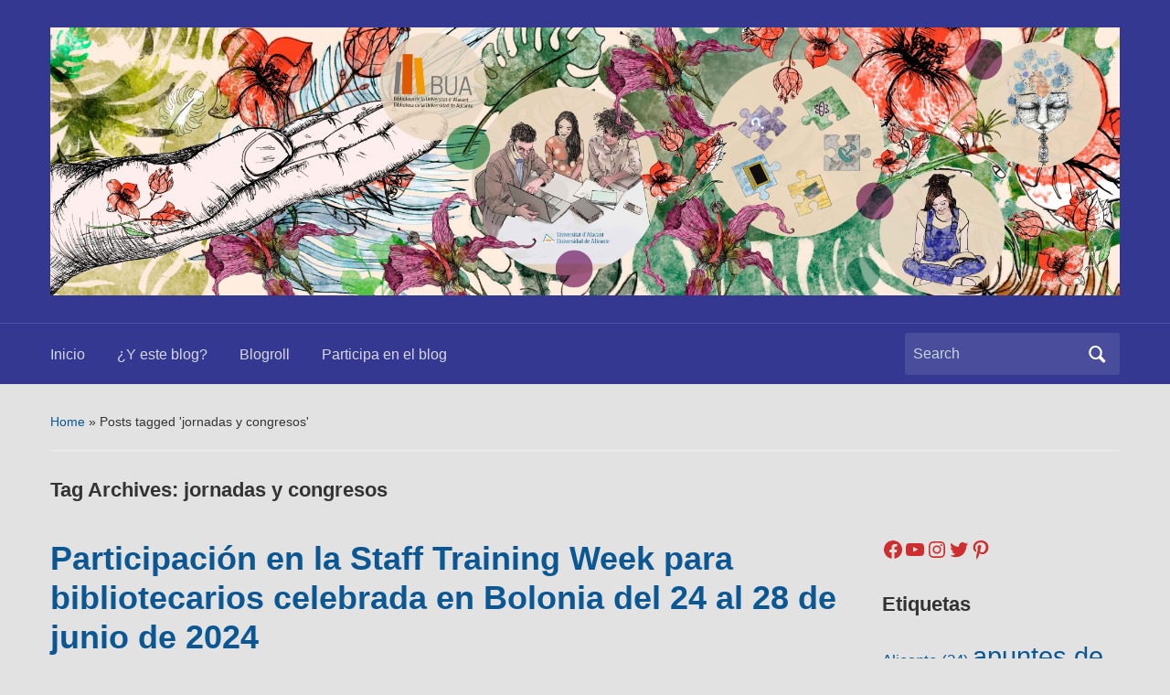

--- FILE ---
content_type: text/html; charset=UTF-8
request_url: https://blogs.ua.es/bibliotecauniversitaria/tag/jornadas-y-congresos/
body_size: 17743
content:
<!DOCTYPE html>
<html lang="es-ES">

<head>
	<meta charset="UTF-8" />
	<meta name="viewport" content="width=device-width, initial-scale=1">

	<link rel="profile" href="http://gmpg.org/xfn/11" />
	<link rel="pingback" href="https://blogs.ua.es/bibliotecauniversitaria/xmlrpc.php" />

	<title>jornadas y congresos &#8211; El Blog de la BUA</title>
<meta name='robots' content='max-image-preview:large' />
<link rel="alternate" type="application/rss+xml" title="El Blog de la BUA &raquo; Feed" href="https://blogs.ua.es/bibliotecauniversitaria/feed/" />
<link rel="alternate" type="application/rss+xml" title="El Blog de la BUA &raquo; RSS de los comentarios" href="https://blogs.ua.es/bibliotecauniversitaria/comments/feed/" />
<link rel="alternate" type="application/rss+xml" title="El Blog de la BUA &raquo; jornadas y congresos RSS de la etiqueta" href="https://blogs.ua.es/bibliotecauniversitaria/tag/jornadas-y-congresos/feed/" />
<style id='wp-img-auto-sizes-contain-inline-css' type='text/css'>
img:is([sizes=auto i],[sizes^="auto," i]){contain-intrinsic-size:3000px 1500px}
/*# sourceURL=wp-img-auto-sizes-contain-inline-css */
</style>
<style id='wp-emoji-styles-inline-css' type='text/css'>

	img.wp-smiley, img.emoji {
		display: inline !important;
		border: none !important;
		box-shadow: none !important;
		height: 1em !important;
		width: 1em !important;
		margin: 0 0.07em !important;
		vertical-align: -0.1em !important;
		background: none !important;
		padding: 0 !important;
	}
/*# sourceURL=wp-emoji-styles-inline-css */
</style>
<style id='wp-block-library-inline-css' type='text/css'>
:root{--wp-block-synced-color:#7a00df;--wp-block-synced-color--rgb:122,0,223;--wp-bound-block-color:var(--wp-block-synced-color);--wp-editor-canvas-background:#ddd;--wp-admin-theme-color:#007cba;--wp-admin-theme-color--rgb:0,124,186;--wp-admin-theme-color-darker-10:#006ba1;--wp-admin-theme-color-darker-10--rgb:0,107,160.5;--wp-admin-theme-color-darker-20:#005a87;--wp-admin-theme-color-darker-20--rgb:0,90,135;--wp-admin-border-width-focus:2px}@media (min-resolution:192dpi){:root{--wp-admin-border-width-focus:1.5px}}.wp-element-button{cursor:pointer}:root .has-very-light-gray-background-color{background-color:#eee}:root .has-very-dark-gray-background-color{background-color:#313131}:root .has-very-light-gray-color{color:#eee}:root .has-very-dark-gray-color{color:#313131}:root .has-vivid-green-cyan-to-vivid-cyan-blue-gradient-background{background:linear-gradient(135deg,#00d084,#0693e3)}:root .has-purple-crush-gradient-background{background:linear-gradient(135deg,#34e2e4,#4721fb 50%,#ab1dfe)}:root .has-hazy-dawn-gradient-background{background:linear-gradient(135deg,#faaca8,#dad0ec)}:root .has-subdued-olive-gradient-background{background:linear-gradient(135deg,#fafae1,#67a671)}:root .has-atomic-cream-gradient-background{background:linear-gradient(135deg,#fdd79a,#004a59)}:root .has-nightshade-gradient-background{background:linear-gradient(135deg,#330968,#31cdcf)}:root .has-midnight-gradient-background{background:linear-gradient(135deg,#020381,#2874fc)}:root{--wp--preset--font-size--normal:16px;--wp--preset--font-size--huge:42px}.has-regular-font-size{font-size:1em}.has-larger-font-size{font-size:2.625em}.has-normal-font-size{font-size:var(--wp--preset--font-size--normal)}.has-huge-font-size{font-size:var(--wp--preset--font-size--huge)}.has-text-align-center{text-align:center}.has-text-align-left{text-align:left}.has-text-align-right{text-align:right}.has-fit-text{white-space:nowrap!important}#end-resizable-editor-section{display:none}.aligncenter{clear:both}.items-justified-left{justify-content:flex-start}.items-justified-center{justify-content:center}.items-justified-right{justify-content:flex-end}.items-justified-space-between{justify-content:space-between}.screen-reader-text{border:0;clip-path:inset(50%);height:1px;margin:-1px;overflow:hidden;padding:0;position:absolute;width:1px;word-wrap:normal!important}.screen-reader-text:focus{background-color:#ddd;clip-path:none;color:#444;display:block;font-size:1em;height:auto;left:5px;line-height:normal;padding:15px 23px 14px;text-decoration:none;top:5px;width:auto;z-index:100000}html :where(.has-border-color){border-style:solid}html :where([style*=border-top-color]){border-top-style:solid}html :where([style*=border-right-color]){border-right-style:solid}html :where([style*=border-bottom-color]){border-bottom-style:solid}html :where([style*=border-left-color]){border-left-style:solid}html :where([style*=border-width]){border-style:solid}html :where([style*=border-top-width]){border-top-style:solid}html :where([style*=border-right-width]){border-right-style:solid}html :where([style*=border-bottom-width]){border-bottom-style:solid}html :where([style*=border-left-width]){border-left-style:solid}html :where(img[class*=wp-image-]){height:auto;max-width:100%}:where(figure){margin:0 0 1em}html :where(.is-position-sticky){--wp-admin--admin-bar--position-offset:var(--wp-admin--admin-bar--height,0px)}@media screen and (max-width:600px){html :where(.is-position-sticky){--wp-admin--admin-bar--position-offset:0px}}

/*# sourceURL=wp-block-library-inline-css */
</style><style id='wp-block-group-inline-css' type='text/css'>
.wp-block-group{box-sizing:border-box}:where(.wp-block-group.wp-block-group-is-layout-constrained){position:relative}
/*# sourceURL=https://blogs.ua.es/bibliotecauniversitaria/wp-includes/blocks/group/style.min.css */
</style>
<style id='wp-block-group-theme-inline-css' type='text/css'>
:where(.wp-block-group.has-background){padding:1.25em 2.375em}
/*# sourceURL=https://blogs.ua.es/bibliotecauniversitaria/wp-includes/blocks/group/theme.min.css */
</style>
<style id='wp-block-paragraph-inline-css' type='text/css'>
.is-small-text{font-size:.875em}.is-regular-text{font-size:1em}.is-large-text{font-size:2.25em}.is-larger-text{font-size:3em}.has-drop-cap:not(:focus):first-letter{float:left;font-size:8.4em;font-style:normal;font-weight:100;line-height:.68;margin:.05em .1em 0 0;text-transform:uppercase}body.rtl .has-drop-cap:not(:focus):first-letter{float:none;margin-left:.1em}p.has-drop-cap.has-background{overflow:hidden}:root :where(p.has-background){padding:1.25em 2.375em}:where(p.has-text-color:not(.has-link-color)) a{color:inherit}p.has-text-align-left[style*="writing-mode:vertical-lr"],p.has-text-align-right[style*="writing-mode:vertical-rl"]{rotate:180deg}
/*# sourceURL=https://blogs.ua.es/bibliotecauniversitaria/wp-includes/blocks/paragraph/style.min.css */
</style>
<style id='wp-block-social-links-inline-css' type='text/css'>
.wp-block-social-links{background:none;box-sizing:border-box;margin-left:0;padding-left:0;padding-right:0;text-indent:0}.wp-block-social-links .wp-social-link a,.wp-block-social-links .wp-social-link a:hover{border-bottom:0;box-shadow:none;text-decoration:none}.wp-block-social-links .wp-social-link svg{height:1em;width:1em}.wp-block-social-links .wp-social-link span:not(.screen-reader-text){font-size:.65em;margin-left:.5em;margin-right:.5em}.wp-block-social-links.has-small-icon-size{font-size:16px}.wp-block-social-links,.wp-block-social-links.has-normal-icon-size{font-size:24px}.wp-block-social-links.has-large-icon-size{font-size:36px}.wp-block-social-links.has-huge-icon-size{font-size:48px}.wp-block-social-links.aligncenter{display:flex;justify-content:center}.wp-block-social-links.alignright{justify-content:flex-end}.wp-block-social-link{border-radius:9999px;display:block}@media not (prefers-reduced-motion){.wp-block-social-link{transition:transform .1s ease}}.wp-block-social-link{height:auto}.wp-block-social-link a{align-items:center;display:flex;line-height:0}.wp-block-social-link:hover{transform:scale(1.1)}.wp-block-social-links .wp-block-social-link.wp-social-link{display:inline-block;margin:0;padding:0}.wp-block-social-links .wp-block-social-link.wp-social-link .wp-block-social-link-anchor,.wp-block-social-links .wp-block-social-link.wp-social-link .wp-block-social-link-anchor svg,.wp-block-social-links .wp-block-social-link.wp-social-link .wp-block-social-link-anchor:active,.wp-block-social-links .wp-block-social-link.wp-social-link .wp-block-social-link-anchor:hover,.wp-block-social-links .wp-block-social-link.wp-social-link .wp-block-social-link-anchor:visited{color:currentColor;fill:currentColor}:where(.wp-block-social-links:not(.is-style-logos-only)) .wp-social-link{background-color:#f0f0f0;color:#444}:where(.wp-block-social-links:not(.is-style-logos-only)) .wp-social-link-amazon{background-color:#f90;color:#fff}:where(.wp-block-social-links:not(.is-style-logos-only)) .wp-social-link-bandcamp{background-color:#1ea0c3;color:#fff}:where(.wp-block-social-links:not(.is-style-logos-only)) .wp-social-link-behance{background-color:#0757fe;color:#fff}:where(.wp-block-social-links:not(.is-style-logos-only)) .wp-social-link-bluesky{background-color:#0a7aff;color:#fff}:where(.wp-block-social-links:not(.is-style-logos-only)) .wp-social-link-codepen{background-color:#1e1f26;color:#fff}:where(.wp-block-social-links:not(.is-style-logos-only)) .wp-social-link-deviantart{background-color:#02e49b;color:#fff}:where(.wp-block-social-links:not(.is-style-logos-only)) .wp-social-link-discord{background-color:#5865f2;color:#fff}:where(.wp-block-social-links:not(.is-style-logos-only)) .wp-social-link-dribbble{background-color:#e94c89;color:#fff}:where(.wp-block-social-links:not(.is-style-logos-only)) .wp-social-link-dropbox{background-color:#4280ff;color:#fff}:where(.wp-block-social-links:not(.is-style-logos-only)) .wp-social-link-etsy{background-color:#f45800;color:#fff}:where(.wp-block-social-links:not(.is-style-logos-only)) .wp-social-link-facebook{background-color:#0866ff;color:#fff}:where(.wp-block-social-links:not(.is-style-logos-only)) .wp-social-link-fivehundredpx{background-color:#000;color:#fff}:where(.wp-block-social-links:not(.is-style-logos-only)) .wp-social-link-flickr{background-color:#0461dd;color:#fff}:where(.wp-block-social-links:not(.is-style-logos-only)) .wp-social-link-foursquare{background-color:#e65678;color:#fff}:where(.wp-block-social-links:not(.is-style-logos-only)) .wp-social-link-github{background-color:#24292d;color:#fff}:where(.wp-block-social-links:not(.is-style-logos-only)) .wp-social-link-goodreads{background-color:#eceadd;color:#382110}:where(.wp-block-social-links:not(.is-style-logos-only)) .wp-social-link-google{background-color:#ea4434;color:#fff}:where(.wp-block-social-links:not(.is-style-logos-only)) .wp-social-link-gravatar{background-color:#1d4fc4;color:#fff}:where(.wp-block-social-links:not(.is-style-logos-only)) .wp-social-link-instagram{background-color:#f00075;color:#fff}:where(.wp-block-social-links:not(.is-style-logos-only)) .wp-social-link-lastfm{background-color:#e21b24;color:#fff}:where(.wp-block-social-links:not(.is-style-logos-only)) .wp-social-link-linkedin{background-color:#0d66c2;color:#fff}:where(.wp-block-social-links:not(.is-style-logos-only)) .wp-social-link-mastodon{background-color:#3288d4;color:#fff}:where(.wp-block-social-links:not(.is-style-logos-only)) .wp-social-link-medium{background-color:#000;color:#fff}:where(.wp-block-social-links:not(.is-style-logos-only)) .wp-social-link-meetup{background-color:#f6405f;color:#fff}:where(.wp-block-social-links:not(.is-style-logos-only)) .wp-social-link-patreon{background-color:#000;color:#fff}:where(.wp-block-social-links:not(.is-style-logos-only)) .wp-social-link-pinterest{background-color:#e60122;color:#fff}:where(.wp-block-social-links:not(.is-style-logos-only)) .wp-social-link-pocket{background-color:#ef4155;color:#fff}:where(.wp-block-social-links:not(.is-style-logos-only)) .wp-social-link-reddit{background-color:#ff4500;color:#fff}:where(.wp-block-social-links:not(.is-style-logos-only)) .wp-social-link-skype{background-color:#0478d7;color:#fff}:where(.wp-block-social-links:not(.is-style-logos-only)) .wp-social-link-snapchat{background-color:#fefc00;color:#fff;stroke:#000}:where(.wp-block-social-links:not(.is-style-logos-only)) .wp-social-link-soundcloud{background-color:#ff5600;color:#fff}:where(.wp-block-social-links:not(.is-style-logos-only)) .wp-social-link-spotify{background-color:#1bd760;color:#fff}:where(.wp-block-social-links:not(.is-style-logos-only)) .wp-social-link-telegram{background-color:#2aabee;color:#fff}:where(.wp-block-social-links:not(.is-style-logos-only)) .wp-social-link-threads{background-color:#000;color:#fff}:where(.wp-block-social-links:not(.is-style-logos-only)) .wp-social-link-tiktok{background-color:#000;color:#fff}:where(.wp-block-social-links:not(.is-style-logos-only)) .wp-social-link-tumblr{background-color:#011835;color:#fff}:where(.wp-block-social-links:not(.is-style-logos-only)) .wp-social-link-twitch{background-color:#6440a4;color:#fff}:where(.wp-block-social-links:not(.is-style-logos-only)) .wp-social-link-twitter{background-color:#1da1f2;color:#fff}:where(.wp-block-social-links:not(.is-style-logos-only)) .wp-social-link-vimeo{background-color:#1eb7ea;color:#fff}:where(.wp-block-social-links:not(.is-style-logos-only)) .wp-social-link-vk{background-color:#4680c2;color:#fff}:where(.wp-block-social-links:not(.is-style-logos-only)) .wp-social-link-wordpress{background-color:#3499cd;color:#fff}:where(.wp-block-social-links:not(.is-style-logos-only)) .wp-social-link-whatsapp{background-color:#25d366;color:#fff}:where(.wp-block-social-links:not(.is-style-logos-only)) .wp-social-link-x{background-color:#000;color:#fff}:where(.wp-block-social-links:not(.is-style-logos-only)) .wp-social-link-yelp{background-color:#d32422;color:#fff}:where(.wp-block-social-links:not(.is-style-logos-only)) .wp-social-link-youtube{background-color:red;color:#fff}:where(.wp-block-social-links.is-style-logos-only) .wp-social-link{background:none}:where(.wp-block-social-links.is-style-logos-only) .wp-social-link svg{height:1.25em;width:1.25em}:where(.wp-block-social-links.is-style-logos-only) .wp-social-link-amazon{color:#f90}:where(.wp-block-social-links.is-style-logos-only) .wp-social-link-bandcamp{color:#1ea0c3}:where(.wp-block-social-links.is-style-logos-only) .wp-social-link-behance{color:#0757fe}:where(.wp-block-social-links.is-style-logos-only) .wp-social-link-bluesky{color:#0a7aff}:where(.wp-block-social-links.is-style-logos-only) .wp-social-link-codepen{color:#1e1f26}:where(.wp-block-social-links.is-style-logos-only) .wp-social-link-deviantart{color:#02e49b}:where(.wp-block-social-links.is-style-logos-only) .wp-social-link-discord{color:#5865f2}:where(.wp-block-social-links.is-style-logos-only) .wp-social-link-dribbble{color:#e94c89}:where(.wp-block-social-links.is-style-logos-only) .wp-social-link-dropbox{color:#4280ff}:where(.wp-block-social-links.is-style-logos-only) .wp-social-link-etsy{color:#f45800}:where(.wp-block-social-links.is-style-logos-only) .wp-social-link-facebook{color:#0866ff}:where(.wp-block-social-links.is-style-logos-only) .wp-social-link-fivehundredpx{color:#000}:where(.wp-block-social-links.is-style-logos-only) .wp-social-link-flickr{color:#0461dd}:where(.wp-block-social-links.is-style-logos-only) .wp-social-link-foursquare{color:#e65678}:where(.wp-block-social-links.is-style-logos-only) .wp-social-link-github{color:#24292d}:where(.wp-block-social-links.is-style-logos-only) .wp-social-link-goodreads{color:#382110}:where(.wp-block-social-links.is-style-logos-only) .wp-social-link-google{color:#ea4434}:where(.wp-block-social-links.is-style-logos-only) .wp-social-link-gravatar{color:#1d4fc4}:where(.wp-block-social-links.is-style-logos-only) .wp-social-link-instagram{color:#f00075}:where(.wp-block-social-links.is-style-logos-only) .wp-social-link-lastfm{color:#e21b24}:where(.wp-block-social-links.is-style-logos-only) .wp-social-link-linkedin{color:#0d66c2}:where(.wp-block-social-links.is-style-logos-only) .wp-social-link-mastodon{color:#3288d4}:where(.wp-block-social-links.is-style-logos-only) .wp-social-link-medium{color:#000}:where(.wp-block-social-links.is-style-logos-only) .wp-social-link-meetup{color:#f6405f}:where(.wp-block-social-links.is-style-logos-only) .wp-social-link-patreon{color:#000}:where(.wp-block-social-links.is-style-logos-only) .wp-social-link-pinterest{color:#e60122}:where(.wp-block-social-links.is-style-logos-only) .wp-social-link-pocket{color:#ef4155}:where(.wp-block-social-links.is-style-logos-only) .wp-social-link-reddit{color:#ff4500}:where(.wp-block-social-links.is-style-logos-only) .wp-social-link-skype{color:#0478d7}:where(.wp-block-social-links.is-style-logos-only) .wp-social-link-snapchat{color:#fff;stroke:#000}:where(.wp-block-social-links.is-style-logos-only) .wp-social-link-soundcloud{color:#ff5600}:where(.wp-block-social-links.is-style-logos-only) .wp-social-link-spotify{color:#1bd760}:where(.wp-block-social-links.is-style-logos-only) .wp-social-link-telegram{color:#2aabee}:where(.wp-block-social-links.is-style-logos-only) .wp-social-link-threads{color:#000}:where(.wp-block-social-links.is-style-logos-only) .wp-social-link-tiktok{color:#000}:where(.wp-block-social-links.is-style-logos-only) .wp-social-link-tumblr{color:#011835}:where(.wp-block-social-links.is-style-logos-only) .wp-social-link-twitch{color:#6440a4}:where(.wp-block-social-links.is-style-logos-only) .wp-social-link-twitter{color:#1da1f2}:where(.wp-block-social-links.is-style-logos-only) .wp-social-link-vimeo{color:#1eb7ea}:where(.wp-block-social-links.is-style-logos-only) .wp-social-link-vk{color:#4680c2}:where(.wp-block-social-links.is-style-logos-only) .wp-social-link-whatsapp{color:#25d366}:where(.wp-block-social-links.is-style-logos-only) .wp-social-link-wordpress{color:#3499cd}:where(.wp-block-social-links.is-style-logos-only) .wp-social-link-x{color:#000}:where(.wp-block-social-links.is-style-logos-only) .wp-social-link-yelp{color:#d32422}:where(.wp-block-social-links.is-style-logos-only) .wp-social-link-youtube{color:red}.wp-block-social-links.is-style-pill-shape .wp-social-link{width:auto}:root :where(.wp-block-social-links .wp-social-link a){padding:.25em}:root :where(.wp-block-social-links.is-style-logos-only .wp-social-link a){padding:0}:root :where(.wp-block-social-links.is-style-pill-shape .wp-social-link a){padding-left:.6666666667em;padding-right:.6666666667em}.wp-block-social-links:not(.has-icon-color):not(.has-icon-background-color) .wp-social-link-snapchat .wp-block-social-link-label{color:#000}
/*# sourceURL=https://blogs.ua.es/bibliotecauniversitaria/wp-includes/blocks/social-links/style.min.css */
</style>
<style id='global-styles-inline-css' type='text/css'>
:root{--wp--preset--aspect-ratio--square: 1;--wp--preset--aspect-ratio--4-3: 4/3;--wp--preset--aspect-ratio--3-4: 3/4;--wp--preset--aspect-ratio--3-2: 3/2;--wp--preset--aspect-ratio--2-3: 2/3;--wp--preset--aspect-ratio--16-9: 16/9;--wp--preset--aspect-ratio--9-16: 9/16;--wp--preset--color--black: #000000;--wp--preset--color--cyan-bluish-gray: #abb8c3;--wp--preset--color--white: #ffffff;--wp--preset--color--pale-pink: #f78da7;--wp--preset--color--vivid-red: #cf2e2e;--wp--preset--color--luminous-vivid-orange: #ff6900;--wp--preset--color--luminous-vivid-amber: #fcb900;--wp--preset--color--light-green-cyan: #7bdcb5;--wp--preset--color--vivid-green-cyan: #00d084;--wp--preset--color--pale-cyan-blue: #8ed1fc;--wp--preset--color--vivid-cyan-blue: #0693e3;--wp--preset--color--vivid-purple: #9b51e0;--wp--preset--color--primary-blue: #0A5794;--wp--preset--color--dark-gray: #333333;--wp--preset--color--light-gray: #777777;--wp--preset--gradient--vivid-cyan-blue-to-vivid-purple: linear-gradient(135deg,rgb(6,147,227) 0%,rgb(155,81,224) 100%);--wp--preset--gradient--light-green-cyan-to-vivid-green-cyan: linear-gradient(135deg,rgb(122,220,180) 0%,rgb(0,208,130) 100%);--wp--preset--gradient--luminous-vivid-amber-to-luminous-vivid-orange: linear-gradient(135deg,rgb(252,185,0) 0%,rgb(255,105,0) 100%);--wp--preset--gradient--luminous-vivid-orange-to-vivid-red: linear-gradient(135deg,rgb(255,105,0) 0%,rgb(207,46,46) 100%);--wp--preset--gradient--very-light-gray-to-cyan-bluish-gray: linear-gradient(135deg,rgb(238,238,238) 0%,rgb(169,184,195) 100%);--wp--preset--gradient--cool-to-warm-spectrum: linear-gradient(135deg,rgb(74,234,220) 0%,rgb(151,120,209) 20%,rgb(207,42,186) 40%,rgb(238,44,130) 60%,rgb(251,105,98) 80%,rgb(254,248,76) 100%);--wp--preset--gradient--blush-light-purple: linear-gradient(135deg,rgb(255,206,236) 0%,rgb(152,150,240) 100%);--wp--preset--gradient--blush-bordeaux: linear-gradient(135deg,rgb(254,205,165) 0%,rgb(254,45,45) 50%,rgb(107,0,62) 100%);--wp--preset--gradient--luminous-dusk: linear-gradient(135deg,rgb(255,203,112) 0%,rgb(199,81,192) 50%,rgb(65,88,208) 100%);--wp--preset--gradient--pale-ocean: linear-gradient(135deg,rgb(255,245,203) 0%,rgb(182,227,212) 50%,rgb(51,167,181) 100%);--wp--preset--gradient--electric-grass: linear-gradient(135deg,rgb(202,248,128) 0%,rgb(113,206,126) 100%);--wp--preset--gradient--midnight: linear-gradient(135deg,rgb(2,3,129) 0%,rgb(40,116,252) 100%);--wp--preset--font-size--small: 14px;--wp--preset--font-size--medium: 20px;--wp--preset--font-size--large: 18px;--wp--preset--font-size--x-large: 42px;--wp--preset--font-size--regular: 16px;--wp--preset--font-size--extra-large: 24px;--wp--preset--spacing--20: 0.44rem;--wp--preset--spacing--30: 0.67rem;--wp--preset--spacing--40: 1rem;--wp--preset--spacing--50: 1.5rem;--wp--preset--spacing--60: 2.25rem;--wp--preset--spacing--70: 3.38rem;--wp--preset--spacing--80: 5.06rem;--wp--preset--shadow--natural: 6px 6px 9px rgba(0, 0, 0, 0.2);--wp--preset--shadow--deep: 12px 12px 50px rgba(0, 0, 0, 0.4);--wp--preset--shadow--sharp: 6px 6px 0px rgba(0, 0, 0, 0.2);--wp--preset--shadow--outlined: 6px 6px 0px -3px rgb(255, 255, 255), 6px 6px rgb(0, 0, 0);--wp--preset--shadow--crisp: 6px 6px 0px rgb(0, 0, 0);}:where(.is-layout-flex){gap: 0.5em;}:where(.is-layout-grid){gap: 0.5em;}body .is-layout-flex{display: flex;}.is-layout-flex{flex-wrap: wrap;align-items: center;}.is-layout-flex > :is(*, div){margin: 0;}body .is-layout-grid{display: grid;}.is-layout-grid > :is(*, div){margin: 0;}:where(.wp-block-columns.is-layout-flex){gap: 2em;}:where(.wp-block-columns.is-layout-grid){gap: 2em;}:where(.wp-block-post-template.is-layout-flex){gap: 1.25em;}:where(.wp-block-post-template.is-layout-grid){gap: 1.25em;}.has-black-color{color: var(--wp--preset--color--black) !important;}.has-cyan-bluish-gray-color{color: var(--wp--preset--color--cyan-bluish-gray) !important;}.has-white-color{color: var(--wp--preset--color--white) !important;}.has-pale-pink-color{color: var(--wp--preset--color--pale-pink) !important;}.has-vivid-red-color{color: var(--wp--preset--color--vivid-red) !important;}.has-luminous-vivid-orange-color{color: var(--wp--preset--color--luminous-vivid-orange) !important;}.has-luminous-vivid-amber-color{color: var(--wp--preset--color--luminous-vivid-amber) !important;}.has-light-green-cyan-color{color: var(--wp--preset--color--light-green-cyan) !important;}.has-vivid-green-cyan-color{color: var(--wp--preset--color--vivid-green-cyan) !important;}.has-pale-cyan-blue-color{color: var(--wp--preset--color--pale-cyan-blue) !important;}.has-vivid-cyan-blue-color{color: var(--wp--preset--color--vivid-cyan-blue) !important;}.has-vivid-purple-color{color: var(--wp--preset--color--vivid-purple) !important;}.has-black-background-color{background-color: var(--wp--preset--color--black) !important;}.has-cyan-bluish-gray-background-color{background-color: var(--wp--preset--color--cyan-bluish-gray) !important;}.has-white-background-color{background-color: var(--wp--preset--color--white) !important;}.has-pale-pink-background-color{background-color: var(--wp--preset--color--pale-pink) !important;}.has-vivid-red-background-color{background-color: var(--wp--preset--color--vivid-red) !important;}.has-luminous-vivid-orange-background-color{background-color: var(--wp--preset--color--luminous-vivid-orange) !important;}.has-luminous-vivid-amber-background-color{background-color: var(--wp--preset--color--luminous-vivid-amber) !important;}.has-light-green-cyan-background-color{background-color: var(--wp--preset--color--light-green-cyan) !important;}.has-vivid-green-cyan-background-color{background-color: var(--wp--preset--color--vivid-green-cyan) !important;}.has-pale-cyan-blue-background-color{background-color: var(--wp--preset--color--pale-cyan-blue) !important;}.has-vivid-cyan-blue-background-color{background-color: var(--wp--preset--color--vivid-cyan-blue) !important;}.has-vivid-purple-background-color{background-color: var(--wp--preset--color--vivid-purple) !important;}.has-black-border-color{border-color: var(--wp--preset--color--black) !important;}.has-cyan-bluish-gray-border-color{border-color: var(--wp--preset--color--cyan-bluish-gray) !important;}.has-white-border-color{border-color: var(--wp--preset--color--white) !important;}.has-pale-pink-border-color{border-color: var(--wp--preset--color--pale-pink) !important;}.has-vivid-red-border-color{border-color: var(--wp--preset--color--vivid-red) !important;}.has-luminous-vivid-orange-border-color{border-color: var(--wp--preset--color--luminous-vivid-orange) !important;}.has-luminous-vivid-amber-border-color{border-color: var(--wp--preset--color--luminous-vivid-amber) !important;}.has-light-green-cyan-border-color{border-color: var(--wp--preset--color--light-green-cyan) !important;}.has-vivid-green-cyan-border-color{border-color: var(--wp--preset--color--vivid-green-cyan) !important;}.has-pale-cyan-blue-border-color{border-color: var(--wp--preset--color--pale-cyan-blue) !important;}.has-vivid-cyan-blue-border-color{border-color: var(--wp--preset--color--vivid-cyan-blue) !important;}.has-vivid-purple-border-color{border-color: var(--wp--preset--color--vivid-purple) !important;}.has-vivid-cyan-blue-to-vivid-purple-gradient-background{background: var(--wp--preset--gradient--vivid-cyan-blue-to-vivid-purple) !important;}.has-light-green-cyan-to-vivid-green-cyan-gradient-background{background: var(--wp--preset--gradient--light-green-cyan-to-vivid-green-cyan) !important;}.has-luminous-vivid-amber-to-luminous-vivid-orange-gradient-background{background: var(--wp--preset--gradient--luminous-vivid-amber-to-luminous-vivid-orange) !important;}.has-luminous-vivid-orange-to-vivid-red-gradient-background{background: var(--wp--preset--gradient--luminous-vivid-orange-to-vivid-red) !important;}.has-very-light-gray-to-cyan-bluish-gray-gradient-background{background: var(--wp--preset--gradient--very-light-gray-to-cyan-bluish-gray) !important;}.has-cool-to-warm-spectrum-gradient-background{background: var(--wp--preset--gradient--cool-to-warm-spectrum) !important;}.has-blush-light-purple-gradient-background{background: var(--wp--preset--gradient--blush-light-purple) !important;}.has-blush-bordeaux-gradient-background{background: var(--wp--preset--gradient--blush-bordeaux) !important;}.has-luminous-dusk-gradient-background{background: var(--wp--preset--gradient--luminous-dusk) !important;}.has-pale-ocean-gradient-background{background: var(--wp--preset--gradient--pale-ocean) !important;}.has-electric-grass-gradient-background{background: var(--wp--preset--gradient--electric-grass) !important;}.has-midnight-gradient-background{background: var(--wp--preset--gradient--midnight) !important;}.has-small-font-size{font-size: var(--wp--preset--font-size--small) !important;}.has-medium-font-size{font-size: var(--wp--preset--font-size--medium) !important;}.has-large-font-size{font-size: var(--wp--preset--font-size--large) !important;}.has-x-large-font-size{font-size: var(--wp--preset--font-size--x-large) !important;}
/*# sourceURL=global-styles-inline-css */
</style>
<style id='core-block-supports-inline-css' type='text/css'>
.wp-container-core-social-links-is-layout-977fa2bb{justify-content:flex-end;}.wp-container-core-group-is-layout-8cf370e7{flex-direction:column;align-items:flex-start;}
/*# sourceURL=core-block-supports-inline-css */
</style>

<style id='classic-theme-styles-inline-css' type='text/css'>
/*! This file is auto-generated */
.wp-block-button__link{color:#fff;background-color:#32373c;border-radius:9999px;box-shadow:none;text-decoration:none;padding:calc(.667em + 2px) calc(1.333em + 2px);font-size:1.125em}.wp-block-file__button{background:#32373c;color:#fff;text-decoration:none}
/*# sourceURL=/wp-includes/css/classic-themes.min.css */
</style>
<link rel='stylesheet' id='academica-style-css' href='https://blogs.ua.es/bibliotecauniversitaria/wp-content/themes/academica/style.css?ver=6.9' type='text/css' media='all' />
<link rel='stylesheet' id='academica-style-mobile-css' href='https://blogs.ua.es/bibliotecauniversitaria/wp-content/themes/academica/media-queries.css?ver=1.0' type='text/css' media='all' />
<link rel='stylesheet' id='dashicons-css' href='https://blogs.ua.es/bibliotecauniversitaria/wp-includes/css/dashicons.min.css?ver=6.9' type='text/css' media='all' />
<script type="text/javascript" src="https://blogs.ua.es/bibliotecauniversitaria/wp-includes/js/jquery/jquery.min.js?ver=3.7.1" id="jquery-core-js"></script>
<script type="text/javascript" src="https://blogs.ua.es/bibliotecauniversitaria/wp-includes/js/jquery/jquery-migrate.min.js?ver=3.4.1" id="jquery-migrate-js"></script>
<link rel="https://api.w.org/" href="https://blogs.ua.es/bibliotecauniversitaria/wp-json/" /><link rel="alternate" title="JSON" type="application/json" href="https://blogs.ua.es/bibliotecauniversitaria/wp-json/wp/v2/tags/6432" /><link rel="EditURI" type="application/rsd+xml" title="RSD" href="https://blogs.ua.es/bibliotecauniversitaria/xmlrpc.php?rsd" />
<meta name="generator" content="WordPress 6.9" />
	<style type="text/css">
			#site-title,
		#site-description {
			position: absolute;
			clip: rect(1px, 1px, 1px, 1px);
		}
		</style>
	<style type="text/css" id="custom-background-css">
body.custom-background { background-color: #e2e2e2; }
</style>
	
    <style type="text/css">

        #header, .navbar-nav ul {background-color:#353891;
}#site-title, #site-description {display:none;
}
    </style>

    <link rel="icon" href="https://blogs.ua.es/bibliotecauniversitaria/files/2023/12/cropped-flavicon-32x32.jpg" sizes="32x32" />
<link rel="icon" href="https://blogs.ua.es/bibliotecauniversitaria/files/2023/12/cropped-flavicon-192x192.jpg" sizes="192x192" />
<link rel="apple-touch-icon" href="https://blogs.ua.es/bibliotecauniversitaria/files/2023/12/cropped-flavicon-180x180.jpg" />
<meta name="msapplication-TileImage" content="https://blogs.ua.es/bibliotecauniversitaria/files/2023/12/cropped-flavicon-270x270.jpg" />

</head>

<body class="archive tag tag-jornadas-y-congresos tag-6432 custom-background wp-embed-responsive wp-theme-academica column-double">

    
    <!-- Skip links for accessibility -->
    <a class="skip-link screen-reader-text" href="#main">Skip to main content</a>

	
	<div id="header" class="clearfix" >

		
			<div class="inner-wrap">

				<div id="logo" class="logo-left">
										<div class="site-logo">
					
						<a href="https://blogs.ua.es/bibliotecauniversitaria" title="El Blog de la BUA - El Blog de la BUA" rel="home">

							<img src="https://blogs.ua.es/bibliotecauniversitaria/files/2023/12/alissia.jpg" alt="El Blog de la BUA" width="2000" height="500">
						</a>

										</div>
					
					<p id="site-description">El Blog de la BUA</p>
				</div><!-- end #logo -->

			</div><!-- end .inner-wrap -->

			<div id="main-nav">

				<div class="inner-wrap">

					<nav class="main-navbar" role="navigation" aria-label="Primary Navigation">

	                    <div class="navbar-header">
	                        
	                           <a class="navbar-toggle" href="#menu-main-slide" aria-label="Toggle mobile menu" aria-expanded="false" aria-controls="menu-main-slide">
	                               <span class="screen-reader-text">Toggle mobile menu</span>
	                               <span class="icon-bar" aria-hidden="true"></span>
	                               <span class="icon-bar" aria-hidden="true"></span>
	                               <span class="icon-bar" aria-hidden="true"></span>
	                           </a>


	                           <div id="menu-main-slide" class="menu-navigacion-container"><ul id="menu-navigacion" class="menu"><li id="menu-item-14033" class="menu-item menu-item-type-custom menu-item-object-custom menu-item-home menu-item-14033"><a href="https://blogs.ua.es/bibliotecauniversitaria/">Inicio</a></li>
<li id="menu-item-14037" class="menu-item menu-item-type-post_type menu-item-object-page menu-item-14037"><a href="https://blogs.ua.es/bibliotecauniversitaria/informacion/">¿Y este blog?</a></li>
<li id="menu-item-14034" class="menu-item menu-item-type-post_type menu-item-object-page menu-item-14034"><a href="https://blogs.ua.es/bibliotecauniversitaria/blogroll/">Blogroll</a></li>
<li id="menu-item-14038" class="menu-item menu-item-type-post_type menu-item-object-page menu-item-14038"><a href="https://blogs.ua.es/bibliotecauniversitaria/participa-en-el-blog/">Participa en el blog</a></li>
</ul></div>
	                    </div>


	                    <div id="navbar-main">

	                        <div class="menu-navigacion-container"><ul id="menu-navigacion-1" class="nav navbar-nav dropdown sf-menu"><li class="menu-item menu-item-type-custom menu-item-object-custom menu-item-home menu-item-14033"><a href="https://blogs.ua.es/bibliotecauniversitaria/">Inicio</a></li>
<li class="menu-item menu-item-type-post_type menu-item-object-page menu-item-14037"><a href="https://blogs.ua.es/bibliotecauniversitaria/informacion/">¿Y este blog?</a></li>
<li class="menu-item menu-item-type-post_type menu-item-object-page menu-item-14034"><a href="https://blogs.ua.es/bibliotecauniversitaria/blogroll/">Blogroll</a></li>
<li class="menu-item menu-item-type-post_type menu-item-object-page menu-item-14038"><a href="https://blogs.ua.es/bibliotecauniversitaria/participa-en-el-blog/">Participa en el blog</a></li>
</ul></div>

	                    </div><!-- #navbar-main -->

	                </nav><!-- .navbar -->

					<div id="search">
						<form method="get" id="searchform" action="https://blogs.ua.es/bibliotecauniversitaria/" role="search">
	<label for="s" class="screen-reader-text">Search for:</label>
	<input id="s" type="search" name="s" placeholder="Search" aria-label="Search">
	<button id="searchsubmit" name="submit" type="submit" aria-label="Submit search">Search</button>
</form>					</div><!-- end #search -->

				</div><!-- end .inner-wrap -->

			</div><!-- end #main-nav -->

		
	</div><!-- end #header -->

	<div id="wrap">
		
		<main id="main" class="site-main" role="main">
<div id="content" class="clearfix">

	<div class="column column-title">

		<div id="crumbs">
	<p><a href="https://blogs.ua.es/bibliotecauniversitaria">Home</a> &raquo; <span class="current">Posts tagged &#39;jornadas y congresos&#39;</span></p>
</div><!-- end #crumbs -->
		<h1 class="title-header">Tag Archives: <span>jornadas y congresos</span></h1>
	</div>

	<div class="column column-narrow">
			</div><!-- end .column-narrow -->

	<div id="column-content" class="column column-content posts">

		
<div id="post-30641" class="clearfix post-30641 post type-post status-publish format-standard hentry category-la-biblioteca-por-dentro tag-apoyo-a-la-investigacion tag-jornadas-y-congresos">

	<h2><a href="https://blogs.ua.es/bibliotecauniversitaria/2025/02/13/participacion-en-la-staff-training-week-para-bibliotecarios-celebrada-en-bolonia-del-24-al-28-de-junio-de-2024/" rel="bookmark">Participación en la Staff Training Week para bibliotecarios celebrada en Bolonia del 24 al 28 de junio de 2024</a></h2>
	<p class="entry-meta">
		<a href="https://blogs.ua.es/bibliotecauniversitaria/2025/02/13/participacion-en-la-staff-training-week-para-bibliotecarios-celebrada-en-bolonia-del-24-al-28-de-junio-de-2024/" title="Permanent Link to Participación en la Staff Training Week para bibliotecarios celebrada en Bolonia del 24 al 28 de junio de 2024" rel="bookmark">13 febrero, 2025 </a> <span class="sep">/ </span> <a href="https://blogs.ua.es/bibliotecauniversitaria/2025/02/13/participacion-en-la-staff-training-week-para-bibliotecarios-celebrada-en-bolonia-del-24-al-28-de-junio-de-2024/#comments">6 Comments<span class="screen-reader-text"> on Participación en la Staff Training Week para bibliotecarios celebrada en Bolonia del 24 al 28 de junio de 2024</span></a>	</p><!-- end .entry-meta -->
	<div class="entry-summary">
		<p>El pasado mes de junio tuve la suerte de participar en la&nbsp;Erasmus Training Week para bibliotecarios organizada por la Universidad de Bolonia (Alma Mater Studiorum). En esta Semana de Formación del Personal se abordaron varios temas relevantes y de actualidad para las bibliotecas universitarias, siempre de forma dinámica, trabajando en grupo y con puesta en [&hellip;]</p><p><a href="https://blogs.ua.es/bibliotecauniversitaria/2025/02/13/participacion-en-la-staff-training-week-para-bibliotecarios-celebrada-en-bolonia-del-24-al-28-de-junio-de-2024/" class="read-more">Continue Reading &rarr;</a></p>	</div>

</div><!-- end #post-## -->
<div id="post-30050" class="clearfix post-30050 post type-post status-publish format-standard hentry category-la-biblioteca-por-dentro tag-calidad-y-comunicacion tag-jornadas-y-congresos tag-rebiun">

	<h2><a href="https://blogs.ua.es/bibliotecauniversitaria/2024/04/17/v-jornadas-estadisticas-rebiun/" rel="bookmark">V Jornadas Estadísticas Rebiun</a></h2>
	<p class="entry-meta">
		<a href="https://blogs.ua.es/bibliotecauniversitaria/2024/04/17/v-jornadas-estadisticas-rebiun/" title="Permanent Link to V Jornadas Estadísticas Rebiun" rel="bookmark">17 abril, 2024 </a> <span class="sep">/ </span> <a href="https://blogs.ua.es/bibliotecauniversitaria/2024/04/17/v-jornadas-estadisticas-rebiun/#respond">Leave a comment</a>	</p><!-- end .entry-meta -->
	<div class="entry-summary">
		<p>El 10 de abril de 2024 asistimos de manera presencial María del Mar Arocas y Ángela Balsera a las V Jornadas de Estadísticas Rebiun y a su vez otros/as compañeros/as se conectaron a dichas jornadas de forma online. En dichas Jornadas se presentaron los principales cambios del formulario de estadísticas, que se pueden resumir en [&hellip;]</p><p><a href="https://blogs.ua.es/bibliotecauniversitaria/2024/04/17/v-jornadas-estadisticas-rebiun/" class="read-more">Continue Reading &rarr;</a></p>	</div>

</div><!-- end #post-## -->
<div id="post-29807" class="clearfix post-29807 post type-post status-publish format-standard hentry category-dia-mundial tag-biblioteca-de-geografia tag-jornadas-y-congresos">

	<h2><a href="https://blogs.ua.es/bibliotecauniversitaria/2024/01/22/fitur-2024/" rel="bookmark">FITUR 2024</a></h2>
	<p class="entry-meta">
		<a href="https://blogs.ua.es/bibliotecauniversitaria/2024/01/22/fitur-2024/" title="Permanent Link to FITUR 2024" rel="bookmark">22 enero, 2024 </a> <span class="sep">/ </span> <a href="https://blogs.ua.es/bibliotecauniversitaria/2024/01/22/fitur-2024/#respond">Leave a comment</a>	</p><!-- end .entry-meta -->
	<div class="entry-summary">
		<p>La nueva edición de FITUR (Feria Internacional del Turismo) tendrá lugar del 24 al 28 de enero de 2024 en el recinto ferial IFEMA MADRID. Un encuentro que se desarrolla durante cinco jornadas y acoge en un mismo espacio tanto a profesionales del sector del turismo como a interesados en las últimas tendencias del sector, [&hellip;]</p><p><a href="https://blogs.ua.es/bibliotecauniversitaria/2024/01/22/fitur-2024/" class="read-more">Continue Reading &rarr;</a></p>	</div>

</div><!-- end #post-## -->
<div id="post-28950" class="clearfix post-28950 post type-post status-publish format-standard hentry category-general tag-biblioteca-de-filosofia-y-letras tag-jornadas-y-congresos">

	<h2><a href="https://blogs.ua.es/bibliotecauniversitaria/2023/03/17/journee-de-la-francophonie-lautofiction-dannie-ernaux-en-la-biblioteca/" rel="bookmark">&#8220;Journée de la Francophonie: l&#8217;autofiction d&#8217;Annie Ernaux&#8221; en la Biblioteca</a></h2>
	<p class="entry-meta">
		<a href="https://blogs.ua.es/bibliotecauniversitaria/2023/03/17/journee-de-la-francophonie-lautofiction-dannie-ernaux-en-la-biblioteca/" title="Permanent Link to &#8220;Journée de la Francophonie: l&#8217;autofiction d&#8217;Annie Ernaux&#8221; en la Biblioteca" rel="bookmark">17 marzo, 2023 </a> <span class="sep">/ </span> <a href="https://blogs.ua.es/bibliotecauniversitaria/2023/03/17/journee-de-la-francophonie-lautofiction-dannie-ernaux-en-la-biblioteca/#comments">2 Comments<span class="screen-reader-text"> on &#8220;Journée de la Francophonie: l&#8217;autofiction d&#8217;Annie Ernaux&#8221; en la Biblioteca</span></a>	</p><!-- end .entry-meta -->
	<div class="entry-summary">
		<p>&nbsp; Los Departamentos de Filologías Integradas y de Traducción en Interpretación de la Facultad de Filosofía y Letras organizan la Journée de la Francophonie: l&#8217;autofiction d&#8217;Annie Ernaux que tendrá lugar el 20 de marzo en el edificio de la Biblioteca General. La Biblioteca Universitaria participa con dos actividades: Muestra bibliográfica sobre Annie Ernaux. Biblioteca de [&hellip;]</p><p><a href="https://blogs.ua.es/bibliotecauniversitaria/2023/03/17/journee-de-la-francophonie-lautofiction-dannie-ernaux-en-la-biblioteca/" class="read-more">Continue Reading &rarr;</a></p>	</div>

</div><!-- end #post-## -->
<div id="post-28769" class="clearfix post-28769 post type-post status-publish format-standard hentry category-la-biblioteca-por-dentro tag-biblioteca-de-derecho tag-centro-de-documentacion-europea tag-jornadas-y-congresos">

	<h2><a href="https://blogs.ua.es/bibliotecauniversitaria/2023/02/14/encuentro-de-los-cde-de-las-universidades-espanolas-en-bruselas-7-9-febrero-2023/" rel="bookmark">Encuentro de los CDE de las universidades españolas en Bruselas (7-9 febrero 2023)</a></h2>
	<p class="entry-meta">
		<a href="https://blogs.ua.es/bibliotecauniversitaria/2023/02/14/encuentro-de-los-cde-de-las-universidades-espanolas-en-bruselas-7-9-febrero-2023/" title="Permanent Link to Encuentro de los CDE de las universidades españolas en Bruselas (7-9 febrero 2023)" rel="bookmark">14 febrero, 2023 </a> <span class="sep">/ </span> <a href="https://blogs.ua.es/bibliotecauniversitaria/2023/02/14/encuentro-de-los-cde-de-las-universidades-espanolas-en-bruselas-7-9-febrero-2023/#respond">Leave a comment</a>	</p><!-- end .entry-meta -->
	<div class="entry-summary">
		<p>El Centro de Documentación Europea de la Universidad de Alicante (CDE UA) ha participado en el Encuentro de los CDE de las universidades españolas, celebrado del 7 al 9 de febrero en el Centro de Visitantes de la Comisión Europea en Bruselas (Edificio Charlemagne). Este evento ha sido organizado por la Representación en España de [&hellip;]</p><p><a href="https://blogs.ua.es/bibliotecauniversitaria/2023/02/14/encuentro-de-los-cde-de-las-universidades-espanolas-en-bruselas-7-9-febrero-2023/" class="read-more">Continue Reading &rarr;</a></p>	</div>

</div><!-- end #post-## -->
<div class="navigation clearfix">
	<h3 class="assistive-text">
		Post navigation	</h3>
	<span class="nav-previous"><a href="https://blogs.ua.es/bibliotecauniversitaria/tag/jornadas-y-congresos/page/2/" ><span class="meta-nav">&larr;</span> Older posts</a>	</span> <span class="nav-next">	</span>
</div>
<!-- end .navigation -->

	</div><!-- end .column-content -->

	<div class="column column-narrow column-last">
		<section id="block-51" class="widget clearfix widget_block">
<div class="wp-block-group"><div class="wp-block-group__inner-container is-layout-constrained wp-block-group-is-layout-constrained">
<div class="wp-block-group has-black-color has-text-color has-small-font-size is-vertical is-layout-flex wp-container-core-group-is-layout-8cf370e7 wp-block-group-is-layout-flex">
<ul class="wp-block-social-links has-normal-icon-size has-icon-color is-style-logos-only is-content-justification-right is-layout-flex wp-container-core-social-links-is-layout-977fa2bb wp-block-social-links-is-layout-flex"><li style="color:#cf2e2e;" class="wp-social-link wp-social-link-facebook has-vivid-red-color wp-block-social-link"><a rel="noopener nofollow" target="_blank" href="https://www.facebook.com/BibliotecaUA/" class="wp-block-social-link-anchor"><svg width="24" height="24" viewBox="0 0 24 24" version="1.1" xmlns="http://www.w3.org/2000/svg" aria-hidden="true" focusable="false"><path d="M12 2C6.5 2 2 6.5 2 12c0 5 3.7 9.1 8.4 9.9v-7H7.9V12h2.5V9.8c0-2.5 1.5-3.9 3.8-3.9 1.1 0 2.2.2 2.2.2v2.5h-1.3c-1.2 0-1.6.8-1.6 1.6V12h2.8l-.4 2.9h-2.3v7C18.3 21.1 22 17 22 12c0-5.5-4.5-10-10-10z"></path></svg><span class="wp-block-social-link-label screen-reader-text">Facebook</span></a></li>

<li style="color:#cf2e2e;" class="wp-social-link wp-social-link-youtube has-vivid-red-color wp-block-social-link"><a rel="noopener nofollow" target="_blank" href="https://www.youtube.com/c/BIBLIOTECAUniversidaddeAlicante" class="wp-block-social-link-anchor"><svg width="24" height="24" viewBox="0 0 24 24" version="1.1" xmlns="http://www.w3.org/2000/svg" aria-hidden="true" focusable="false"><path d="M21.8,8.001c0,0-0.195-1.378-0.795-1.985c-0.76-0.797-1.613-0.801-2.004-0.847c-2.799-0.202-6.997-0.202-6.997-0.202 h-0.009c0,0-4.198,0-6.997,0.202C4.608,5.216,3.756,5.22,2.995,6.016C2.395,6.623,2.2,8.001,2.2,8.001S2,9.62,2,11.238v1.517 c0,1.618,0.2,3.237,0.2,3.237s0.195,1.378,0.795,1.985c0.761,0.797,1.76,0.771,2.205,0.855c1.6,0.153,6.8,0.201,6.8,0.201 s4.203-0.006,7.001-0.209c0.391-0.047,1.243-0.051,2.004-0.847c0.6-0.607,0.795-1.985,0.795-1.985s0.2-1.618,0.2-3.237v-1.517 C22,9.62,21.8,8.001,21.8,8.001z M9.935,14.594l-0.001-5.62l5.404,2.82L9.935,14.594z"></path></svg><span class="wp-block-social-link-label screen-reader-text">YouTube</span></a></li>

<li style="color:#cf2e2e;" class="wp-social-link wp-social-link-instagram has-vivid-red-color wp-block-social-link"><a rel="noopener nofollow" target="_blank" href="https://www.instagram.com/bibliotecaua/" class="wp-block-social-link-anchor"><svg width="24" height="24" viewBox="0 0 24 24" version="1.1" xmlns="http://www.w3.org/2000/svg" aria-hidden="true" focusable="false"><path d="M12,4.622c2.403,0,2.688,0.009,3.637,0.052c0.877,0.04,1.354,0.187,1.671,0.31c0.42,0.163,0.72,0.358,1.035,0.673 c0.315,0.315,0.51,0.615,0.673,1.035c0.123,0.317,0.27,0.794,0.31,1.671c0.043,0.949,0.052,1.234,0.052,3.637 s-0.009,2.688-0.052,3.637c-0.04,0.877-0.187,1.354-0.31,1.671c-0.163,0.42-0.358,0.72-0.673,1.035 c-0.315,0.315-0.615,0.51-1.035,0.673c-0.317,0.123-0.794,0.27-1.671,0.31c-0.949,0.043-1.233,0.052-3.637,0.052 s-2.688-0.009-3.637-0.052c-0.877-0.04-1.354-0.187-1.671-0.31c-0.42-0.163-0.72-0.358-1.035-0.673 c-0.315-0.315-0.51-0.615-0.673-1.035c-0.123-0.317-0.27-0.794-0.31-1.671C4.631,14.688,4.622,14.403,4.622,12 s0.009-2.688,0.052-3.637c0.04-0.877,0.187-1.354,0.31-1.671c0.163-0.42,0.358-0.72,0.673-1.035 c0.315-0.315,0.615-0.51,1.035-0.673c0.317-0.123,0.794-0.27,1.671-0.31C9.312,4.631,9.597,4.622,12,4.622 M12,3 C9.556,3,9.249,3.01,8.289,3.054C7.331,3.098,6.677,3.25,6.105,3.472C5.513,3.702,5.011,4.01,4.511,4.511 c-0.5,0.5-0.808,1.002-1.038,1.594C3.25,6.677,3.098,7.331,3.054,8.289C3.01,9.249,3,9.556,3,12c0,2.444,0.01,2.751,0.054,3.711 c0.044,0.958,0.196,1.612,0.418,2.185c0.23,0.592,0.538,1.094,1.038,1.594c0.5,0.5,1.002,0.808,1.594,1.038 c0.572,0.222,1.227,0.375,2.185,0.418C9.249,20.99,9.556,21,12,21s2.751-0.01,3.711-0.054c0.958-0.044,1.612-0.196,2.185-0.418 c0.592-0.23,1.094-0.538,1.594-1.038c0.5-0.5,0.808-1.002,1.038-1.594c0.222-0.572,0.375-1.227,0.418-2.185 C20.99,14.751,21,14.444,21,12s-0.01-2.751-0.054-3.711c-0.044-0.958-0.196-1.612-0.418-2.185c-0.23-0.592-0.538-1.094-1.038-1.594 c-0.5-0.5-1.002-0.808-1.594-1.038c-0.572-0.222-1.227-0.375-2.185-0.418C14.751,3.01,14.444,3,12,3L12,3z M12,7.378 c-2.552,0-4.622,2.069-4.622,4.622S9.448,16.622,12,16.622s4.622-2.069,4.622-4.622S14.552,7.378,12,7.378z M12,15 c-1.657,0-3-1.343-3-3s1.343-3,3-3s3,1.343,3,3S13.657,15,12,15z M16.804,6.116c-0.596,0-1.08,0.484-1.08,1.08 s0.484,1.08,1.08,1.08c0.596,0,1.08-0.484,1.08-1.08S17.401,6.116,16.804,6.116z"></path></svg><span class="wp-block-social-link-label screen-reader-text">Instagram</span></a></li>

<li style="color:#cf2e2e;" class="wp-social-link wp-social-link-twitter has-vivid-red-color wp-block-social-link"><a rel="https://twitter.com/BibliotecaUA noopener nofollow" target="_blank" href="https://twitter.com/BibliotecaUA" class="wp-block-social-link-anchor"><svg width="24" height="24" viewBox="0 0 24 24" version="1.1" xmlns="http://www.w3.org/2000/svg" aria-hidden="true" focusable="false"><path d="M22.23,5.924c-0.736,0.326-1.527,0.547-2.357,0.646c0.847-0.508,1.498-1.312,1.804-2.27 c-0.793,0.47-1.671,0.812-2.606,0.996C18.324,4.498,17.257,4,16.077,4c-2.266,0-4.103,1.837-4.103,4.103 c0,0.322,0.036,0.635,0.106,0.935C8.67,8.867,5.647,7.234,3.623,4.751C3.27,5.357,3.067,6.062,3.067,6.814 c0,1.424,0.724,2.679,1.825,3.415c-0.673-0.021-1.305-0.206-1.859-0.513c0,0.017,0,0.034,0,0.052c0,1.988,1.414,3.647,3.292,4.023 c-0.344,0.094-0.707,0.144-1.081,0.144c-0.264,0-0.521-0.026-0.772-0.074c0.522,1.63,2.038,2.816,3.833,2.85 c-1.404,1.1-3.174,1.756-5.096,1.756c-0.331,0-0.658-0.019-0.979-0.057c1.816,1.164,3.973,1.843,6.29,1.843 c7.547,0,11.675-6.252,11.675-11.675c0-0.178-0.004-0.355-0.012-0.531C20.985,7.47,21.68,6.747,22.23,5.924z"></path></svg><span class="wp-block-social-link-label screen-reader-text">Twitter</span></a></li>

<li style="color:#cf2e2e;" class="wp-social-link wp-social-link-pinterest has-vivid-red-color wp-block-social-link"><a rel="noopener nofollow" target="_blank" href="https://www.pinterest.es/BibliotecaUA/" class="wp-block-social-link-anchor"><svg width="24" height="24" viewBox="0 0 24 24" version="1.1" xmlns="http://www.w3.org/2000/svg" aria-hidden="true" focusable="false"><path d="M12.289,2C6.617,2,3.606,5.648,3.606,9.622c0,1.846,1.025,4.146,2.666,4.878c0.25,0.111,0.381,0.063,0.439-0.169 c0.044-0.175,0.267-1.029,0.365-1.428c0.032-0.128,0.017-0.237-0.091-0.362C6.445,11.911,6.01,10.75,6.01,9.668 c0-2.777,2.194-5.464,5.933-5.464c3.23,0,5.49,2.108,5.49,5.122c0,3.407-1.794,5.768-4.13,5.768c-1.291,0-2.257-1.021-1.948-2.277 c0.372-1.495,1.089-3.112,1.089-4.191c0-0.967-0.542-1.775-1.663-1.775c-1.319,0-2.379,1.309-2.379,3.059 c0,1.115,0.394,1.869,0.394,1.869s-1.302,5.279-1.54,6.261c-0.405,1.666,0.053,4.368,0.094,4.604 c0.021,0.126,0.167,0.169,0.25,0.063c0.129-0.165,1.699-2.419,2.142-4.051c0.158-0.59,0.817-2.995,0.817-2.995 c0.43,0.784,1.681,1.446,3.013,1.446c3.963,0,6.822-3.494,6.822-7.833C20.394,5.112,16.849,2,12.289,2"></path></svg><span class="wp-block-social-link-label screen-reader-text">Pinterest</span></a></li></ul>
</div>
</div></div>
</section><section id="tag_cloud-9" class="widget clearfix widget_tag_cloud"><h3 class="widget-title">Etiquetas</h3><div class="tagcloud"><a href="https://blogs.ua.es/bibliotecauniversitaria/tag/alicante/" class="tag-cloud-link tag-link-180 tag-link-position-1" style="font-size: 12.40251572327pt;" aria-label="Alicante (24 items)">Alicante<span class="tag-link-count"> (24)</span></a>
<a href="https://blogs.ua.es/bibliotecauniversitaria/tag/apuntes-de-cine/" class="tag-cloud-link tag-link-161533 tag-link-position-2" style="font-size: 21.823899371069pt;" aria-label="apuntes de cine (292 items)">apuntes de cine<span class="tag-link-count"> (292)</span></a>
<a href="https://blogs.ua.es/bibliotecauniversitaria/tag/arquitectura/" class="tag-cloud-link tag-link-215 tag-link-position-3" style="font-size: 11.169811320755pt;" aria-label="arquitectura (17 items)">arquitectura<span class="tag-link-count"> (17)</span></a>
<a href="https://blogs.ua.es/bibliotecauniversitaria/tag/biblioteca-de-ciencias/" class="tag-cloud-link tag-link-2186332 tag-link-position-4" style="font-size: 12.050314465409pt;" aria-label="biblioteca de ciencias (22 items)">biblioteca de ciencias<span class="tag-link-count"> (22)</span></a>
<a href="https://blogs.ua.es/bibliotecauniversitaria/tag/biblioteca-de-derecho/" class="tag-cloud-link tag-link-226111 tag-link-position-5" style="font-size: 11.522012578616pt;" aria-label="biblioteca de derecho (19 items)">biblioteca de derecho<span class="tag-link-count"> (19)</span></a>
<a href="https://blogs.ua.es/bibliotecauniversitaria/tag/biblioteca-de-economicas/" class="tag-cloud-link tag-link-125205 tag-link-position-6" style="font-size: 12.40251572327pt;" aria-label="biblioteca de económicas (24 items)">biblioteca de económicas<span class="tag-link-count"> (24)</span></a>
<a href="https://blogs.ua.es/bibliotecauniversitaria/tag/biblioteca-de-educacion/" class="tag-cloud-link tag-link-235345 tag-link-position-7" style="font-size: 8pt;" aria-label="biblioteca de educación (7 items)">biblioteca de educación<span class="tag-link-count"> (7)</span></a>
<a href="https://blogs.ua.es/bibliotecauniversitaria/tag/biblioteca-de-filosofia-y-letras/" class="tag-cloud-link tag-link-161515 tag-link-position-8" style="font-size: 17.421383647799pt;" aria-label="biblioteca de filosofía y letras (93 items)">biblioteca de filosofía y letras<span class="tag-link-count"> (93)</span></a>
<a href="https://blogs.ua.es/bibliotecauniversitaria/tag/biblioteca-de-geografia/" class="tag-cloud-link tag-link-2186337 tag-link-position-9" style="font-size: 15.748427672956pt;" aria-label="biblioteca de geografía (59 items)">biblioteca de geografía<span class="tag-link-count"> (59)</span></a>
<a href="https://blogs.ua.es/bibliotecauniversitaria/tag/biblioteca-politecnica-y-ciencias-de-la-salud/" class="tag-cloud-link tag-link-2351330 tag-link-position-10" style="font-size: 14.427672955975pt;" aria-label="biblioteca politécnica y ciencias de la salud (42 items)">biblioteca politécnica y ciencias de la salud<span class="tag-link-count"> (42)</span></a>
<a href="https://blogs.ua.es/bibliotecauniversitaria/tag/bienvenidaua/" class="tag-cloud-link tag-link-981782 tag-link-position-11" style="font-size: 10.201257861635pt;" aria-label="bienvenidaUA (13 items)">bienvenidaUA<span class="tag-link-count"> (13)</span></a>
<a href="https://blogs.ua.es/bibliotecauniversitaria/tag/ciencia/" class="tag-cloud-link tag-link-145 tag-link-position-12" style="font-size: 9.2327044025157pt;" aria-label="ciencia (10 items)">ciencia<span class="tag-link-count"> (10)</span></a>
<a href="https://blogs.ua.es/bibliotecauniversitaria/tag/concursos-y-sorteos/" class="tag-cloud-link tag-link-2351338 tag-link-position-13" style="font-size: 11.522012578616pt;" aria-label="concursos y sorteos (19 items)">concursos y sorteos<span class="tag-link-count"> (19)</span></a>
<a href="https://blogs.ua.es/bibliotecauniversitaria/tag/conocimiento-abierto/" class="tag-cloud-link tag-link-3408 tag-link-position-14" style="font-size: 14.51572327044pt;" aria-label="conocimiento abierto (43 items)">conocimiento abierto<span class="tag-link-count"> (43)</span></a>
<a href="https://blogs.ua.es/bibliotecauniversitaria/tag/devuelveme-la-voz/" class="tag-cloud-link tag-link-48583 tag-link-position-15" style="font-size: 13.106918238994pt;" aria-label="devuélveme la voz (29 items)">devuélveme la voz<span class="tag-link-count"> (29)</span></a>
<a href="https://blogs.ua.es/bibliotecauniversitaria/tag/dia-internacional/" class="tag-cloud-link tag-link-6797 tag-link-position-16" style="font-size: 15.396226415094pt;" aria-label="día internacional (54 items)">día internacional<span class="tag-link-count"> (54)</span></a>
<a href="https://blogs.ua.es/bibliotecauniversitaria/tag/entrevistas/" class="tag-cloud-link tag-link-541 tag-link-position-17" style="font-size: 10.641509433962pt;" aria-label="entrevistas (15 items)">entrevistas<span class="tag-link-count"> (15)</span></a>
<a href="https://blogs.ua.es/bibliotecauniversitaria/tag/espacios/" class="tag-cloud-link tag-link-5159 tag-link-position-18" style="font-size: 15.308176100629pt;" aria-label="espacios (53 items)">espacios<span class="tag-link-count"> (53)</span></a>
<a href="https://blogs.ua.es/bibliotecauniversitaria/tag/exposiciones/" class="tag-cloud-link tag-link-5878 tag-link-position-19" style="font-size: 18.566037735849pt;" aria-label="exposiciones (125 items)">exposiciones<span class="tag-link-count"> (125)</span></a>
<a href="https://blogs.ua.es/bibliotecauniversitaria/tag/fonoteca/" class="tag-cloud-link tag-link-11017 tag-link-position-20" style="font-size: 8pt;" aria-label="fonoteca (7 items)">fonoteca<span class="tag-link-count"> (7)</span></a>
<a href="https://blogs.ua.es/bibliotecauniversitaria/tag/formacion/" class="tag-cloud-link tag-link-15 tag-link-position-21" style="font-size: 15.220125786164pt;" aria-label="formación (51 items)">formación<span class="tag-link-count"> (51)</span></a>
<a href="https://blogs.ua.es/bibliotecauniversitaria/tag/homenajes/" class="tag-cloud-link tag-link-729521 tag-link-position-22" style="font-size: 15.660377358491pt;" aria-label="homenajes (58 items)">homenajes<span class="tag-link-count"> (58)</span></a>
<a href="https://blogs.ua.es/bibliotecauniversitaria/tag/horarios/" class="tag-cloud-link tag-link-2249 tag-link-position-23" style="font-size: 12.930817610063pt;" aria-label="horarios (28 items)">horarios<span class="tag-link-count"> (28)</span></a>
<a href="https://blogs.ua.es/bibliotecauniversitaria/tag/imprescindibles/" class="tag-cloud-link tag-link-6732 tag-link-position-24" style="font-size: 11.698113207547pt;" aria-label="imprescindibles (20 items)">imprescindibles<span class="tag-link-count"> (20)</span></a>
<a href="https://blogs.ua.es/bibliotecauniversitaria/tag/jornadas-y-congresos/" class="tag-cloud-link tag-link-6432 tag-link-position-25" style="font-size: 16.716981132075pt;" aria-label="jornadas y congresos (76 items)">jornadas y congresos<span class="tag-link-count"> (76)</span></a>
<a href="https://blogs.ua.es/bibliotecauniversitaria/tag/lectures-en-valencia/" class="tag-cloud-link tag-link-1949419 tag-link-position-26" style="font-size: 13.194968553459pt;" aria-label="lectures en valencià (30 items)">lectures en valencià<span class="tag-link-count"> (30)</span></a>
<a href="https://blogs.ua.es/bibliotecauniversitaria/tag/libros-electronicos/" class="tag-cloud-link tag-link-7061 tag-link-position-27" style="font-size: 11.874213836478pt;" aria-label="libros electrónicos (21 items)">libros electrónicos<span class="tag-link-count"> (21)</span></a>
<a href="https://blogs.ua.es/bibliotecauniversitaria/tag/literatura/" class="tag-cloud-link tag-link-452 tag-link-position-28" style="font-size: 19.358490566038pt;" aria-label="literatura (153 items)">literatura<span class="tag-link-count"> (153)</span></a>
<a href="https://blogs.ua.es/bibliotecauniversitaria/tag/mediateca/" class="tag-cloud-link tag-link-5776 tag-link-position-29" style="font-size: 22pt;" aria-label="mediateca (310 items)">mediateca<span class="tag-link-count"> (310)</span></a>
<a href="https://blogs.ua.es/bibliotecauniversitaria/tag/musica/" class="tag-cloud-link tag-link-34 tag-link-position-30" style="font-size: 15.220125786164pt;" aria-label="música (52 items)">música<span class="tag-link-count"> (52)</span></a>
<a href="https://blogs.ua.es/bibliotecauniversitaria/tag/navidad/" class="tag-cloud-link tag-link-1193 tag-link-position-31" style="font-size: 9.5849056603774pt;" aria-label="Navidad (11 items)">Navidad<span class="tag-link-count"> (11)</span></a>
<a href="https://blogs.ua.es/bibliotecauniversitaria/tag/poesia/" class="tag-cloud-link tag-link-771 tag-link-position-32" style="font-size: 8.440251572327pt;" aria-label="poesía (8 items)">poesía<span class="tag-link-count"> (8)</span></a>
<a href="https://blogs.ua.es/bibliotecauniversitaria/tag/premios/" class="tag-cloud-link tag-link-2110 tag-link-position-33" style="font-size: 15.572327044025pt;" aria-label="premios (57 items)">premios<span class="tag-link-count"> (57)</span></a>
<a href="https://blogs.ua.es/bibliotecauniversitaria/tag/punt-biu/" class="tag-cloud-link tag-link-48580 tag-link-position-34" style="font-size: 9.2327044025157pt;" aria-label="puntBIU (10 items)">puntBIU<span class="tag-link-count"> (10)</span></a>
<a href="https://blogs.ua.es/bibliotecauniversitaria/tag/rea-del-mes/" class="tag-cloud-link tag-link-2351392 tag-link-position-35" style="font-size: 10.465408805031pt;" aria-label="REA del mes (14 items)">REA del mes<span class="tag-link-count"> (14)</span></a>
<a href="https://blogs.ua.es/bibliotecauniversitaria/tag/rebiun/" class="tag-cloud-link tag-link-1631 tag-link-position-36" style="font-size: 9.5849056603774pt;" aria-label="REBIUN (11 items)">REBIUN<span class="tag-link-count"> (11)</span></a>
<a href="https://blogs.ua.es/bibliotecauniversitaria/tag/recursos-de-informacion/" class="tag-cloud-link tag-link-7184 tag-link-position-37" style="font-size: 19.358490566038pt;" aria-label="recursos de información (153 items)">recursos de información<span class="tag-link-count"> (153)</span></a>
<a href="https://blogs.ua.es/bibliotecauniversitaria/tag/recursos-electronicos/" class="tag-cloud-link tag-link-6674 tag-link-position-38" style="font-size: 13.106918238994pt;" aria-label="recursos electrónicos (29 items)">recursos electrónicos<span class="tag-link-count"> (29)</span></a>
<a href="https://blogs.ua.es/bibliotecauniversitaria/tag/redes-sociales/" class="tag-cloud-link tag-link-137 tag-link-position-39" style="font-size: 16.981132075472pt;" aria-label="Redes sociales (83 items)">Redes sociales<span class="tag-link-count"> (83)</span></a>
<a href="https://blogs.ua.es/bibliotecauniversitaria/tag/resena/" class="tag-cloud-link tag-link-2351389 tag-link-position-40" style="font-size: 9.8490566037736pt;" aria-label="reseña (12 items)">reseña<span class="tag-link-count"> (12)</span></a>
<a href="https://blogs.ua.es/bibliotecauniversitaria/tag/resenas/" class="tag-cloud-link tag-link-51098 tag-link-position-41" style="font-size: 21.383647798742pt;" aria-label="reseñas (265 items)">reseñas<span class="tag-link-count"> (265)</span></a>
<a href="https://blogs.ua.es/bibliotecauniversitaria/tag/rua/" class="tag-cloud-link tag-link-1672 tag-link-position-42" style="font-size: 9.8490566037736pt;" aria-label="RUA (12 items)">RUA<span class="tag-link-count"> (12)</span></a>
<a href="https://blogs.ua.es/bibliotecauniversitaria/tag/teatro/" class="tag-cloud-link tag-link-1701 tag-link-position-43" style="font-size: 8.8805031446541pt;" aria-label="teatro (9 items)">teatro<span class="tag-link-count"> (9)</span></a>
<a href="https://blogs.ua.es/bibliotecauniversitaria/tag/universidad-de-alicante/" class="tag-cloud-link tag-link-861 tag-link-position-44" style="font-size: 12.842767295597pt;" aria-label="Universidad de Alicante (27 items)">Universidad de Alicante<span class="tag-link-count"> (27)</span></a>
<a href="https://blogs.ua.es/bibliotecauniversitaria/tag/violencia-de-genero/" class="tag-cloud-link tag-link-6140 tag-link-position-45" style="font-size: 8.8805031446541pt;" aria-label="violencia de género (9 items)">violencia de género<span class="tag-link-count"> (9)</span></a></div>
</section><section id="categories-3" class="widget clearfix widget_categories"><h3 class="widget-title">Categorías</h3><form action="https://blogs.ua.es/bibliotecauniversitaria" method="get"><label class="screen-reader-text" for="cat">Categorías</label><select  name='cat' id='cat' class='postform'>
	<option value='-1'>Elegir categoría</option>
	<option class="level-0" value="412">Actividades&nbsp;&nbsp;(251)</option>
	<option class="level-0" value="212">Arte&nbsp;&nbsp;(363)</option>
	<option class="level-0" value="1949418">Efemérides&nbsp;&nbsp;(133)</option>
	<option class="level-0" value="1">General&nbsp;&nbsp;(107)</option>
	<option class="level-0" value="324">Libros&nbsp;&nbsp;(429)</option>
	<option class="level-0" value="5675">MundoBib&nbsp;&nbsp;(423)</option>
	<option class="level-0" value="2351391">REA&nbsp;&nbsp;(14)</option>
</select>
</form><script type="text/javascript">
/* <![CDATA[ */

( ( dropdownId ) => {
	const dropdown = document.getElementById( dropdownId );
	function onSelectChange() {
		setTimeout( () => {
			if ( 'escape' === dropdown.dataset.lastkey ) {
				return;
			}
			if ( dropdown.value && parseInt( dropdown.value ) > 0 && dropdown instanceof HTMLSelectElement ) {
				dropdown.parentElement.submit();
			}
		}, 250 );
	}
	function onKeyUp( event ) {
		if ( 'Escape' === event.key ) {
			dropdown.dataset.lastkey = 'escape';
		} else {
			delete dropdown.dataset.lastkey;
		}
	}
	function onClick() {
		delete dropdown.dataset.lastkey;
	}
	dropdown.addEventListener( 'keyup', onKeyUp );
	dropdown.addEventListener( 'click', onClick );
	dropdown.addEventListener( 'change', onSelectChange );
})( "cat" );

//# sourceURL=WP_Widget_Categories%3A%3Awidget
/* ]]> */
</script>
</section><section id="archives-3" class="widget clearfix widget_archive"><h3 class="widget-title">Archivos</h3>		<label class="screen-reader-text" for="archives-dropdown-3">Archivos</label>
		<select id="archives-dropdown-3" name="archive-dropdown">
			
			<option value="">Elegir mes</option>
				<option value='https://blogs.ua.es/bibliotecauniversitaria/2026/01/'> enero 2026 &nbsp;(2)</option>
	<option value='https://blogs.ua.es/bibliotecauniversitaria/2025/12/'> diciembre 2025 &nbsp;(4)</option>
	<option value='https://blogs.ua.es/bibliotecauniversitaria/2025/11/'> noviembre 2025 &nbsp;(6)</option>
	<option value='https://blogs.ua.es/bibliotecauniversitaria/2025/10/'> octubre 2025 &nbsp;(6)</option>
	<option value='https://blogs.ua.es/bibliotecauniversitaria/2025/09/'> septiembre 2025 &nbsp;(3)</option>
	<option value='https://blogs.ua.es/bibliotecauniversitaria/2025/07/'> julio 2025 &nbsp;(3)</option>
	<option value='https://blogs.ua.es/bibliotecauniversitaria/2025/06/'> junio 2025 &nbsp;(5)</option>
	<option value='https://blogs.ua.es/bibliotecauniversitaria/2025/05/'> mayo 2025 &nbsp;(8)</option>
	<option value='https://blogs.ua.es/bibliotecauniversitaria/2025/04/'> abril 2025 &nbsp;(3)</option>
	<option value='https://blogs.ua.es/bibliotecauniversitaria/2025/03/'> marzo 2025 &nbsp;(8)</option>
	<option value='https://blogs.ua.es/bibliotecauniversitaria/2025/02/'> febrero 2025 &nbsp;(6)</option>
	<option value='https://blogs.ua.es/bibliotecauniversitaria/2025/01/'> enero 2025 &nbsp;(6)</option>
	<option value='https://blogs.ua.es/bibliotecauniversitaria/2024/12/'> diciembre 2024 &nbsp;(1)</option>
	<option value='https://blogs.ua.es/bibliotecauniversitaria/2024/11/'> noviembre 2024 &nbsp;(3)</option>
	<option value='https://blogs.ua.es/bibliotecauniversitaria/2024/10/'> octubre 2024 &nbsp;(6)</option>
	<option value='https://blogs.ua.es/bibliotecauniversitaria/2024/09/'> septiembre 2024 &nbsp;(3)</option>
	<option value='https://blogs.ua.es/bibliotecauniversitaria/2024/07/'> julio 2024 &nbsp;(4)</option>
	<option value='https://blogs.ua.es/bibliotecauniversitaria/2024/06/'> junio 2024 &nbsp;(4)</option>
	<option value='https://blogs.ua.es/bibliotecauniversitaria/2024/05/'> mayo 2024 &nbsp;(6)</option>
	<option value='https://blogs.ua.es/bibliotecauniversitaria/2024/04/'> abril 2024 &nbsp;(4)</option>
	<option value='https://blogs.ua.es/bibliotecauniversitaria/2024/03/'> marzo 2024 &nbsp;(9)</option>
	<option value='https://blogs.ua.es/bibliotecauniversitaria/2024/02/'> febrero 2024 &nbsp;(6)</option>
	<option value='https://blogs.ua.es/bibliotecauniversitaria/2024/01/'> enero 2024 &nbsp;(7)</option>
	<option value='https://blogs.ua.es/bibliotecauniversitaria/2023/12/'> diciembre 2023 &nbsp;(5)</option>
	<option value='https://blogs.ua.es/bibliotecauniversitaria/2023/11/'> noviembre 2023 &nbsp;(3)</option>
	<option value='https://blogs.ua.es/bibliotecauniversitaria/2023/10/'> octubre 2023 &nbsp;(4)</option>
	<option value='https://blogs.ua.es/bibliotecauniversitaria/2023/09/'> septiembre 2023 &nbsp;(3)</option>
	<option value='https://blogs.ua.es/bibliotecauniversitaria/2023/07/'> julio 2023 &nbsp;(5)</option>
	<option value='https://blogs.ua.es/bibliotecauniversitaria/2023/06/'> junio 2023 &nbsp;(7)</option>
	<option value='https://blogs.ua.es/bibliotecauniversitaria/2023/05/'> mayo 2023 &nbsp;(10)</option>
	<option value='https://blogs.ua.es/bibliotecauniversitaria/2023/04/'> abril 2023 &nbsp;(6)</option>
	<option value='https://blogs.ua.es/bibliotecauniversitaria/2023/03/'> marzo 2023 &nbsp;(12)</option>
	<option value='https://blogs.ua.es/bibliotecauniversitaria/2023/02/'> febrero 2023 &nbsp;(7)</option>
	<option value='https://blogs.ua.es/bibliotecauniversitaria/2023/01/'> enero 2023 &nbsp;(2)</option>
	<option value='https://blogs.ua.es/bibliotecauniversitaria/2022/12/'> diciembre 2022 &nbsp;(5)</option>
	<option value='https://blogs.ua.es/bibliotecauniversitaria/2022/11/'> noviembre 2022 &nbsp;(7)</option>
	<option value='https://blogs.ua.es/bibliotecauniversitaria/2022/10/'> octubre 2022 &nbsp;(4)</option>
	<option value='https://blogs.ua.es/bibliotecauniversitaria/2022/09/'> septiembre 2022 &nbsp;(4)</option>
	<option value='https://blogs.ua.es/bibliotecauniversitaria/2022/07/'> julio 2022 &nbsp;(3)</option>
	<option value='https://blogs.ua.es/bibliotecauniversitaria/2022/06/'> junio 2022 &nbsp;(4)</option>
	<option value='https://blogs.ua.es/bibliotecauniversitaria/2022/05/'> mayo 2022 &nbsp;(7)</option>
	<option value='https://blogs.ua.es/bibliotecauniversitaria/2022/04/'> abril 2022 &nbsp;(5)</option>
	<option value='https://blogs.ua.es/bibliotecauniversitaria/2022/03/'> marzo 2022 &nbsp;(12)</option>
	<option value='https://blogs.ua.es/bibliotecauniversitaria/2022/02/'> febrero 2022 &nbsp;(9)</option>
	<option value='https://blogs.ua.es/bibliotecauniversitaria/2022/01/'> enero 2022 &nbsp;(6)</option>
	<option value='https://blogs.ua.es/bibliotecauniversitaria/2021/12/'> diciembre 2021 &nbsp;(7)</option>
	<option value='https://blogs.ua.es/bibliotecauniversitaria/2021/11/'> noviembre 2021 &nbsp;(10)</option>
	<option value='https://blogs.ua.es/bibliotecauniversitaria/2021/10/'> octubre 2021 &nbsp;(5)</option>
	<option value='https://blogs.ua.es/bibliotecauniversitaria/2021/09/'> septiembre 2021 &nbsp;(6)</option>
	<option value='https://blogs.ua.es/bibliotecauniversitaria/2021/07/'> julio 2021 &nbsp;(4)</option>
	<option value='https://blogs.ua.es/bibliotecauniversitaria/2021/06/'> junio 2021 &nbsp;(3)</option>
	<option value='https://blogs.ua.es/bibliotecauniversitaria/2021/05/'> mayo 2021 &nbsp;(12)</option>
	<option value='https://blogs.ua.es/bibliotecauniversitaria/2021/04/'> abril 2021 &nbsp;(4)</option>
	<option value='https://blogs.ua.es/bibliotecauniversitaria/2021/03/'> marzo 2021 &nbsp;(10)</option>
	<option value='https://blogs.ua.es/bibliotecauniversitaria/2021/02/'> febrero 2021 &nbsp;(4)</option>
	<option value='https://blogs.ua.es/bibliotecauniversitaria/2021/01/'> enero 2021 &nbsp;(5)</option>
	<option value='https://blogs.ua.es/bibliotecauniversitaria/2020/12/'> diciembre 2020 &nbsp;(4)</option>
	<option value='https://blogs.ua.es/bibliotecauniversitaria/2020/11/'> noviembre 2020 &nbsp;(7)</option>
	<option value='https://blogs.ua.es/bibliotecauniversitaria/2020/10/'> octubre 2020 &nbsp;(6)</option>
	<option value='https://blogs.ua.es/bibliotecauniversitaria/2020/09/'> septiembre 2020 &nbsp;(2)</option>
	<option value='https://blogs.ua.es/bibliotecauniversitaria/2020/07/'> julio 2020 &nbsp;(6)</option>
	<option value='https://blogs.ua.es/bibliotecauniversitaria/2020/06/'> junio 2020 &nbsp;(5)</option>
	<option value='https://blogs.ua.es/bibliotecauniversitaria/2020/05/'> mayo 2020 &nbsp;(5)</option>
	<option value='https://blogs.ua.es/bibliotecauniversitaria/2020/04/'> abril 2020 &nbsp;(11)</option>
	<option value='https://blogs.ua.es/bibliotecauniversitaria/2020/03/'> marzo 2020 &nbsp;(15)</option>
	<option value='https://blogs.ua.es/bibliotecauniversitaria/2020/02/'> febrero 2020 &nbsp;(10)</option>
	<option value='https://blogs.ua.es/bibliotecauniversitaria/2020/01/'> enero 2020 &nbsp;(5)</option>
	<option value='https://blogs.ua.es/bibliotecauniversitaria/2019/12/'> diciembre 2019 &nbsp;(5)</option>
	<option value='https://blogs.ua.es/bibliotecauniversitaria/2019/11/'> noviembre 2019 &nbsp;(8)</option>
	<option value='https://blogs.ua.es/bibliotecauniversitaria/2019/10/'> octubre 2019 &nbsp;(6)</option>
	<option value='https://blogs.ua.es/bibliotecauniversitaria/2019/09/'> septiembre 2019 &nbsp;(9)</option>
	<option value='https://blogs.ua.es/bibliotecauniversitaria/2019/07/'> julio 2019 &nbsp;(8)</option>
	<option value='https://blogs.ua.es/bibliotecauniversitaria/2019/06/'> junio 2019 &nbsp;(9)</option>
	<option value='https://blogs.ua.es/bibliotecauniversitaria/2019/05/'> mayo 2019 &nbsp;(12)</option>
	<option value='https://blogs.ua.es/bibliotecauniversitaria/2019/04/'> abril 2019 &nbsp;(7)</option>
	<option value='https://blogs.ua.es/bibliotecauniversitaria/2019/03/'> marzo 2019 &nbsp;(13)</option>
	<option value='https://blogs.ua.es/bibliotecauniversitaria/2019/02/'> febrero 2019 &nbsp;(6)</option>
	<option value='https://blogs.ua.es/bibliotecauniversitaria/2019/01/'> enero 2019 &nbsp;(4)</option>
	<option value='https://blogs.ua.es/bibliotecauniversitaria/2018/12/'> diciembre 2018 &nbsp;(7)</option>
	<option value='https://blogs.ua.es/bibliotecauniversitaria/2018/11/'> noviembre 2018 &nbsp;(10)</option>
	<option value='https://blogs.ua.es/bibliotecauniversitaria/2018/10/'> octubre 2018 &nbsp;(11)</option>
	<option value='https://blogs.ua.es/bibliotecauniversitaria/2018/09/'> septiembre 2018 &nbsp;(7)</option>
	<option value='https://blogs.ua.es/bibliotecauniversitaria/2018/07/'> julio 2018 &nbsp;(8)</option>
	<option value='https://blogs.ua.es/bibliotecauniversitaria/2018/06/'> junio 2018 &nbsp;(10)</option>
	<option value='https://blogs.ua.es/bibliotecauniversitaria/2018/05/'> mayo 2018 &nbsp;(14)</option>
	<option value='https://blogs.ua.es/bibliotecauniversitaria/2018/04/'> abril 2018 &nbsp;(9)</option>
	<option value='https://blogs.ua.es/bibliotecauniversitaria/2018/03/'> marzo 2018 &nbsp;(10)</option>
	<option value='https://blogs.ua.es/bibliotecauniversitaria/2018/02/'> febrero 2018 &nbsp;(9)</option>
	<option value='https://blogs.ua.es/bibliotecauniversitaria/2018/01/'> enero 2018 &nbsp;(6)</option>
	<option value='https://blogs.ua.es/bibliotecauniversitaria/2017/12/'> diciembre 2017 &nbsp;(8)</option>
	<option value='https://blogs.ua.es/bibliotecauniversitaria/2017/11/'> noviembre 2017 &nbsp;(13)</option>
	<option value='https://blogs.ua.es/bibliotecauniversitaria/2017/10/'> octubre 2017 &nbsp;(12)</option>
	<option value='https://blogs.ua.es/bibliotecauniversitaria/2017/09/'> septiembre 2017 &nbsp;(7)</option>
	<option value='https://blogs.ua.es/bibliotecauniversitaria/2017/07/'> julio 2017 &nbsp;(4)</option>
	<option value='https://blogs.ua.es/bibliotecauniversitaria/2017/06/'> junio 2017 &nbsp;(13)</option>
	<option value='https://blogs.ua.es/bibliotecauniversitaria/2017/05/'> mayo 2017 &nbsp;(13)</option>
	<option value='https://blogs.ua.es/bibliotecauniversitaria/2017/04/'> abril 2017 &nbsp;(4)</option>
	<option value='https://blogs.ua.es/bibliotecauniversitaria/2017/03/'> marzo 2017 &nbsp;(14)</option>
	<option value='https://blogs.ua.es/bibliotecauniversitaria/2017/02/'> febrero 2017 &nbsp;(12)</option>
	<option value='https://blogs.ua.es/bibliotecauniversitaria/2017/01/'> enero 2017 &nbsp;(8)</option>
	<option value='https://blogs.ua.es/bibliotecauniversitaria/2016/12/'> diciembre 2016 &nbsp;(7)</option>
	<option value='https://blogs.ua.es/bibliotecauniversitaria/2016/11/'> noviembre 2016 &nbsp;(7)</option>
	<option value='https://blogs.ua.es/bibliotecauniversitaria/2016/10/'> octubre 2016 &nbsp;(12)</option>
	<option value='https://blogs.ua.es/bibliotecauniversitaria/2016/09/'> septiembre 2016 &nbsp;(2)</option>
	<option value='https://blogs.ua.es/bibliotecauniversitaria/2016/07/'> julio 2016 &nbsp;(5)</option>
	<option value='https://blogs.ua.es/bibliotecauniversitaria/2016/06/'> junio 2016 &nbsp;(6)</option>
	<option value='https://blogs.ua.es/bibliotecauniversitaria/2016/05/'> mayo 2016 &nbsp;(8)</option>
	<option value='https://blogs.ua.es/bibliotecauniversitaria/2016/04/'> abril 2016 &nbsp;(6)</option>
	<option value='https://blogs.ua.es/bibliotecauniversitaria/2016/03/'> marzo 2016 &nbsp;(8)</option>
	<option value='https://blogs.ua.es/bibliotecauniversitaria/2016/02/'> febrero 2016 &nbsp;(12)</option>
	<option value='https://blogs.ua.es/bibliotecauniversitaria/2016/01/'> enero 2016 &nbsp;(6)</option>
	<option value='https://blogs.ua.es/bibliotecauniversitaria/2015/12/'> diciembre 2015 &nbsp;(6)</option>
	<option value='https://blogs.ua.es/bibliotecauniversitaria/2015/11/'> noviembre 2015 &nbsp;(11)</option>
	<option value='https://blogs.ua.es/bibliotecauniversitaria/2015/10/'> octubre 2015 &nbsp;(10)</option>
	<option value='https://blogs.ua.es/bibliotecauniversitaria/2015/09/'> septiembre 2015 &nbsp;(5)</option>
	<option value='https://blogs.ua.es/bibliotecauniversitaria/2015/07/'> julio 2015 &nbsp;(13)</option>
	<option value='https://blogs.ua.es/bibliotecauniversitaria/2015/06/'> junio 2015 &nbsp;(11)</option>
	<option value='https://blogs.ua.es/bibliotecauniversitaria/2015/05/'> mayo 2015 &nbsp;(7)</option>
	<option value='https://blogs.ua.es/bibliotecauniversitaria/2015/04/'> abril 2015 &nbsp;(5)</option>
	<option value='https://blogs.ua.es/bibliotecauniversitaria/2015/03/'> marzo 2015 &nbsp;(11)</option>
	<option value='https://blogs.ua.es/bibliotecauniversitaria/2015/02/'> febrero 2015 &nbsp;(15)</option>
	<option value='https://blogs.ua.es/bibliotecauniversitaria/2015/01/'> enero 2015 &nbsp;(5)</option>
	<option value='https://blogs.ua.es/bibliotecauniversitaria/2014/12/'> diciembre 2014 &nbsp;(10)</option>
	<option value='https://blogs.ua.es/bibliotecauniversitaria/2014/11/'> noviembre 2014 &nbsp;(12)</option>
	<option value='https://blogs.ua.es/bibliotecauniversitaria/2014/10/'> octubre 2014 &nbsp;(20)</option>
	<option value='https://blogs.ua.es/bibliotecauniversitaria/2014/09/'> septiembre 2014 &nbsp;(12)</option>
	<option value='https://blogs.ua.es/bibliotecauniversitaria/2014/07/'> julio 2014 &nbsp;(14)</option>
	<option value='https://blogs.ua.es/bibliotecauniversitaria/2014/06/'> junio 2014 &nbsp;(17)</option>
	<option value='https://blogs.ua.es/bibliotecauniversitaria/2014/05/'> mayo 2014 &nbsp;(16)</option>
	<option value='https://blogs.ua.es/bibliotecauniversitaria/2014/04/'> abril 2014 &nbsp;(13)</option>
	<option value='https://blogs.ua.es/bibliotecauniversitaria/2014/03/'> marzo 2014 &nbsp;(20)</option>
	<option value='https://blogs.ua.es/bibliotecauniversitaria/2014/02/'> febrero 2014 &nbsp;(17)</option>
	<option value='https://blogs.ua.es/bibliotecauniversitaria/2014/01/'> enero 2014 &nbsp;(14)</option>
	<option value='https://blogs.ua.es/bibliotecauniversitaria/2013/12/'> diciembre 2013 &nbsp;(11)</option>
	<option value='https://blogs.ua.es/bibliotecauniversitaria/2013/11/'> noviembre 2013 &nbsp;(15)</option>
	<option value='https://blogs.ua.es/bibliotecauniversitaria/2013/10/'> octubre 2013 &nbsp;(14)</option>
	<option value='https://blogs.ua.es/bibliotecauniversitaria/2013/09/'> septiembre 2013 &nbsp;(8)</option>
	<option value='https://blogs.ua.es/bibliotecauniversitaria/2013/08/'> agosto 2013 &nbsp;(1)</option>
	<option value='https://blogs.ua.es/bibliotecauniversitaria/2013/07/'> julio 2013 &nbsp;(13)</option>
	<option value='https://blogs.ua.es/bibliotecauniversitaria/2013/06/'> junio 2013 &nbsp;(10)</option>
	<option value='https://blogs.ua.es/bibliotecauniversitaria/2013/05/'> mayo 2013 &nbsp;(19)</option>
	<option value='https://blogs.ua.es/bibliotecauniversitaria/2013/04/'> abril 2013 &nbsp;(10)</option>
	<option value='https://blogs.ua.es/bibliotecauniversitaria/2013/03/'> marzo 2013 &nbsp;(15)</option>
	<option value='https://blogs.ua.es/bibliotecauniversitaria/2013/02/'> febrero 2013 &nbsp;(17)</option>
	<option value='https://blogs.ua.es/bibliotecauniversitaria/2013/01/'> enero 2013 &nbsp;(20)</option>
	<option value='https://blogs.ua.es/bibliotecauniversitaria/2012/12/'> diciembre 2012 &nbsp;(15)</option>
	<option value='https://blogs.ua.es/bibliotecauniversitaria/2012/11/'> noviembre 2012 &nbsp;(20)</option>
	<option value='https://blogs.ua.es/bibliotecauniversitaria/2012/10/'> octubre 2012 &nbsp;(19)</option>
	<option value='https://blogs.ua.es/bibliotecauniversitaria/2012/09/'> septiembre 2012 &nbsp;(16)</option>
	<option value='https://blogs.ua.es/bibliotecauniversitaria/2012/08/'> agosto 2012 &nbsp;(1)</option>
	<option value='https://blogs.ua.es/bibliotecauniversitaria/2012/07/'> julio 2012 &nbsp;(14)</option>
	<option value='https://blogs.ua.es/bibliotecauniversitaria/2012/06/'> junio 2012 &nbsp;(19)</option>
	<option value='https://blogs.ua.es/bibliotecauniversitaria/2012/05/'> mayo 2012 &nbsp;(21)</option>
	<option value='https://blogs.ua.es/bibliotecauniversitaria/2012/04/'> abril 2012 &nbsp;(10)</option>
	<option value='https://blogs.ua.es/bibliotecauniversitaria/2012/03/'> marzo 2012 &nbsp;(18)</option>
	<option value='https://blogs.ua.es/bibliotecauniversitaria/2012/02/'> febrero 2012 &nbsp;(11)</option>
	<option value='https://blogs.ua.es/bibliotecauniversitaria/2012/01/'> enero 2012 &nbsp;(5)</option>
	<option value='https://blogs.ua.es/bibliotecauniversitaria/2011/12/'> diciembre 2011 &nbsp;(7)</option>
	<option value='https://blogs.ua.es/bibliotecauniversitaria/2011/11/'> noviembre 2011 &nbsp;(8)</option>
	<option value='https://blogs.ua.es/bibliotecauniversitaria/2011/10/'> octubre 2011 &nbsp;(13)</option>
	<option value='https://blogs.ua.es/bibliotecauniversitaria/2011/09/'> septiembre 2011 &nbsp;(7)</option>
	<option value='https://blogs.ua.es/bibliotecauniversitaria/2011/08/'> agosto 2011 &nbsp;(2)</option>
	<option value='https://blogs.ua.es/bibliotecauniversitaria/2011/07/'> julio 2011 &nbsp;(7)</option>
	<option value='https://blogs.ua.es/bibliotecauniversitaria/2011/06/'> junio 2011 &nbsp;(10)</option>
	<option value='https://blogs.ua.es/bibliotecauniversitaria/2011/05/'> mayo 2011 &nbsp;(9)</option>
	<option value='https://blogs.ua.es/bibliotecauniversitaria/2011/04/'> abril 2011 &nbsp;(11)</option>
	<option value='https://blogs.ua.es/bibliotecauniversitaria/2011/03/'> marzo 2011 &nbsp;(12)</option>
	<option value='https://blogs.ua.es/bibliotecauniversitaria/2011/02/'> febrero 2011 &nbsp;(8)</option>
	<option value='https://blogs.ua.es/bibliotecauniversitaria/2011/01/'> enero 2011 &nbsp;(8)</option>
	<option value='https://blogs.ua.es/bibliotecauniversitaria/2010/12/'> diciembre 2010 &nbsp;(7)</option>
	<option value='https://blogs.ua.es/bibliotecauniversitaria/2010/11/'> noviembre 2010 &nbsp;(14)</option>
	<option value='https://blogs.ua.es/bibliotecauniversitaria/2010/10/'> octubre 2010 &nbsp;(14)</option>
	<option value='https://blogs.ua.es/bibliotecauniversitaria/2010/09/'> septiembre 2010 &nbsp;(12)</option>
	<option value='https://blogs.ua.es/bibliotecauniversitaria/2010/07/'> julio 2010 &nbsp;(11)</option>
	<option value='https://blogs.ua.es/bibliotecauniversitaria/2010/06/'> junio 2010 &nbsp;(11)</option>
	<option value='https://blogs.ua.es/bibliotecauniversitaria/2010/05/'> mayo 2010 &nbsp;(16)</option>
	<option value='https://blogs.ua.es/bibliotecauniversitaria/2010/04/'> abril 2010 &nbsp;(11)</option>
	<option value='https://blogs.ua.es/bibliotecauniversitaria/2010/03/'> marzo 2010 &nbsp;(19)</option>
	<option value='https://blogs.ua.es/bibliotecauniversitaria/2010/02/'> febrero 2010 &nbsp;(11)</option>
	<option value='https://blogs.ua.es/bibliotecauniversitaria/2010/01/'> enero 2010 &nbsp;(13)</option>
	<option value='https://blogs.ua.es/bibliotecauniversitaria/2009/12/'> diciembre 2009 &nbsp;(9)</option>
	<option value='https://blogs.ua.es/bibliotecauniversitaria/2009/11/'> noviembre 2009 &nbsp;(16)</option>
	<option value='https://blogs.ua.es/bibliotecauniversitaria/2009/10/'> octubre 2009 &nbsp;(11)</option>
	<option value='https://blogs.ua.es/bibliotecauniversitaria/2009/09/'> septiembre 2009 &nbsp;(7)</option>

		</select>

			<script type="text/javascript">
/* <![CDATA[ */

( ( dropdownId ) => {
	const dropdown = document.getElementById( dropdownId );
	function onSelectChange() {
		setTimeout( () => {
			if ( 'escape' === dropdown.dataset.lastkey ) {
				return;
			}
			if ( dropdown.value ) {
				document.location.href = dropdown.value;
			}
		}, 250 );
	}
	function onKeyUp( event ) {
		if ( 'Escape' === event.key ) {
			dropdown.dataset.lastkey = 'escape';
		} else {
			delete dropdown.dataset.lastkey;
		}
	}
	function onClick() {
		delete dropdown.dataset.lastkey;
	}
	dropdown.addEventListener( 'keyup', onKeyUp );
	dropdown.addEventListener( 'click', onClick );
	dropdown.addEventListener( 'change', onSelectChange );
})( "archives-dropdown-3" );

//# sourceURL=WP_Widget_Archives%3A%3Awidget
/* ]]> */
</script>
</section><section id="text-4" class="widget clearfix widget_text"><h3 class="widget-title">¿Qué estás leyendo?</h3>			<div class="textwidget"><p>&#8230; la justicia, no es solo cuestión de fondo. Sobre todo, es cuestión de forma. Así que no respetar las formas de la justicia es lo mismo que no respetar la justicia. Lo comprende, ¿verdad? -Melchor no dice nada; el subinspector esboza una sonrisa tolerante-. Bueno, ya lo comprenderá. Pero acuérdese de lo que le digo, Marín: la justicia absoluta puede ser la más absoluta de las injusticias.</p>
<p>Terra alta / Javier Cercas</p>
</div>
		</section><section id="linkcat-309" class="widget clearfix widget_links"><h3 class="widget-title">Enlaces</h3>
	<ul class='xoxo blogroll'>
<li><a href="http://web.ua.es/es/actualidad-universitaria/" title="Noticias de la Universidad de Alicante" target="_blank">Actualidad universitaria</a></li>
<li><a href="http://www.veu.ua.es/es/" target="_blank">Revista cultural de la Universidad de Alicante</a></li>

	</ul>
</section>
<section id="text-23" class="widget clearfix widget_text"><h3 class="widget-title">Todo en nuestra web</h3>			<div class="textwidget"><div align="center"><a target="_blank" href="http://biblioteca.ua.es//"><img src="https://blogs.ua.es/bibliotecauniversitaria/files/2014/10/logo-bua-300x182.jpg" border="0" height="150" width="150"></a></div></div>
		</section><section id="text-6" class="widget clearfix widget_text"><h3 class="widget-title">Licencia cc</h3>			<div class="textwidget"><a href="https://creativecommons.org/licenses/?lang=es_ES">Licencia Creative Commons</div>
		</section><section id="block-26" class="widget clearfix widget_block">
<div class="wp-block-group"><div class="wp-block-group__inner-container is-layout-constrained wp-block-group-is-layout-constrained"></div></div>
</section>	</div><!-- end .column-narrow -->

</div><!-- end #content -->

			<footer id="footer" class="clearfix" role="contentinfo">
				
				    <section class="site-widgetized-section">
				        <div class="widgets clearfix  widgets-6">

				            <section id="block-34" class="widget clearfix widget_block">
<ul class="wp-block-social-links is-layout-flex wp-block-social-links-is-layout-flex"></ul>
</section><section id="block-33" class="widget clearfix widget_block">
<ul class="wp-block-social-links is-layout-flex wp-block-social-links-is-layout-flex"></ul>
</section><section id="block-35" class="widget clearfix widget_block">
<ul class="wp-block-social-links is-layout-flex wp-block-social-links-is-layout-flex"></ul>
</section><section id="block-36" class="widget clearfix widget_block">
<ul class="wp-block-social-links is-layout-flex wp-block-social-links-is-layout-flex"></ul>
</section><section id="block-37" class="widget clearfix widget_block">
<ul class="wp-block-social-links is-layout-flex wp-block-social-links-is-layout-flex"></ul>
</section><section id="block-38" class="widget clearfix widget_block">
<ul class="wp-block-social-links is-layout-flex wp-block-social-links-is-layout-flex"></ul>
</section>
				        </div>
				    </section><!-- .site-widgetized-section -->

				
								<p class="copy">
 					Powered by <a href="https://wordpress.org">WordPress</a> / Academica WordPress Theme by <a href="https://www.wpzoom.com" rel="nofollow">WPZOOM</a>				</p>
			</footer><!-- end #footer -->
		</main><!-- end #main -->
		</div><!-- end #wrap -->

		<script type="speculationrules">
{"prefetch":[{"source":"document","where":{"and":[{"href_matches":"/bibliotecauniversitaria/*"},{"not":{"href_matches":["/bibliotecauniversitaria/wp-*.php","/bibliotecauniversitaria/wp-admin/*","/bibliotecauniversitaria/files/*","/bibliotecauniversitaria/wp-content/*","/bibliotecauniversitaria/wp-content/plugins/*","/bibliotecauniversitaria/wp-content/themes/academica/*","/bibliotecauniversitaria/*\\?(.+)"]}},{"not":{"selector_matches":"a[rel~=\"nofollow\"]"}},{"not":{"selector_matches":".no-prefetch, .no-prefetch a"}}]},"eagerness":"conservative"}]}
</script>
<script type="text/javascript">
        var gaJsHost = (("https:" == document.location.protocol) ? "https://ssl." : "http://www.");
        document.write(unescape("%3Cscript src='" + gaJsHost + "google-analytics.com/ga.js' type='text/javascript'%3E%3C/script%3E"));
        </script>
        <script type="text/javascript">
        var firstTracker = _gat._getTracker("UA-1884102-1");
        firstTracker._trackPageview();
        var secondTracker = _gat._getTracker("UA-72238173-1");
        secondTracker._trackPageview();
        </script><script type="text/javascript" src="https://blogs.ua.es/bibliotecauniversitaria/wp-content/themes/academica/js/jquery.mmenu.min.all.js?ver=20150325" id="mmenu-js"></script>
<script type="text/javascript" src="https://blogs.ua.es/bibliotecauniversitaria/wp-content/themes/academica/js/superfish.min.js?ver=20150325" id="superfish-js"></script>
<script type="text/javascript" src="https://blogs.ua.es/bibliotecauniversitaria/wp-content/themes/academica/js/functions.js?ver=20150325" id="academica-script-js"></script>
<script id="wp-emoji-settings" type="application/json">
{"baseUrl":"https://s.w.org/images/core/emoji/17.0.2/72x72/","ext":".png","svgUrl":"https://s.w.org/images/core/emoji/17.0.2/svg/","svgExt":".svg","source":{"concatemoji":"https://blogs.ua.es/bibliotecauniversitaria/wp-includes/js/wp-emoji-release.min.js?ver=6.9"}}
</script>
<script type="module">
/* <![CDATA[ */
/*! This file is auto-generated */
const a=JSON.parse(document.getElementById("wp-emoji-settings").textContent),o=(window._wpemojiSettings=a,"wpEmojiSettingsSupports"),s=["flag","emoji"];function i(e){try{var t={supportTests:e,timestamp:(new Date).valueOf()};sessionStorage.setItem(o,JSON.stringify(t))}catch(e){}}function c(e,t,n){e.clearRect(0,0,e.canvas.width,e.canvas.height),e.fillText(t,0,0);t=new Uint32Array(e.getImageData(0,0,e.canvas.width,e.canvas.height).data);e.clearRect(0,0,e.canvas.width,e.canvas.height),e.fillText(n,0,0);const a=new Uint32Array(e.getImageData(0,0,e.canvas.width,e.canvas.height).data);return t.every((e,t)=>e===a[t])}function p(e,t){e.clearRect(0,0,e.canvas.width,e.canvas.height),e.fillText(t,0,0);var n=e.getImageData(16,16,1,1);for(let e=0;e<n.data.length;e++)if(0!==n.data[e])return!1;return!0}function u(e,t,n,a){switch(t){case"flag":return n(e,"\ud83c\udff3\ufe0f\u200d\u26a7\ufe0f","\ud83c\udff3\ufe0f\u200b\u26a7\ufe0f")?!1:!n(e,"\ud83c\udde8\ud83c\uddf6","\ud83c\udde8\u200b\ud83c\uddf6")&&!n(e,"\ud83c\udff4\udb40\udc67\udb40\udc62\udb40\udc65\udb40\udc6e\udb40\udc67\udb40\udc7f","\ud83c\udff4\u200b\udb40\udc67\u200b\udb40\udc62\u200b\udb40\udc65\u200b\udb40\udc6e\u200b\udb40\udc67\u200b\udb40\udc7f");case"emoji":return!a(e,"\ud83e\u1fac8")}return!1}function f(e,t,n,a){let r;const o=(r="undefined"!=typeof WorkerGlobalScope&&self instanceof WorkerGlobalScope?new OffscreenCanvas(300,150):document.createElement("canvas")).getContext("2d",{willReadFrequently:!0}),s=(o.textBaseline="top",o.font="600 32px Arial",{});return e.forEach(e=>{s[e]=t(o,e,n,a)}),s}function r(e){var t=document.createElement("script");t.src=e,t.defer=!0,document.head.appendChild(t)}a.supports={everything:!0,everythingExceptFlag:!0},new Promise(t=>{let n=function(){try{var e=JSON.parse(sessionStorage.getItem(o));if("object"==typeof e&&"number"==typeof e.timestamp&&(new Date).valueOf()<e.timestamp+604800&&"object"==typeof e.supportTests)return e.supportTests}catch(e){}return null}();if(!n){if("undefined"!=typeof Worker&&"undefined"!=typeof OffscreenCanvas&&"undefined"!=typeof URL&&URL.createObjectURL&&"undefined"!=typeof Blob)try{var e="postMessage("+f.toString()+"("+[JSON.stringify(s),u.toString(),c.toString(),p.toString()].join(",")+"));",a=new Blob([e],{type:"text/javascript"});const r=new Worker(URL.createObjectURL(a),{name:"wpTestEmojiSupports"});return void(r.onmessage=e=>{i(n=e.data),r.terminate(),t(n)})}catch(e){}i(n=f(s,u,c,p))}t(n)}).then(e=>{for(const n in e)a.supports[n]=e[n],a.supports.everything=a.supports.everything&&a.supports[n],"flag"!==n&&(a.supports.everythingExceptFlag=a.supports.everythingExceptFlag&&a.supports[n]);var t;a.supports.everythingExceptFlag=a.supports.everythingExceptFlag&&!a.supports.flag,a.supports.everything||((t=a.source||{}).concatemoji?r(t.concatemoji):t.wpemoji&&t.twemoji&&(r(t.twemoji),r(t.wpemoji)))});
//# sourceURL=https://blogs.ua.es/bibliotecauniversitaria/wp-includes/js/wp-emoji-loader.min.js
/* ]]> */
</script>
	</body>
</html>